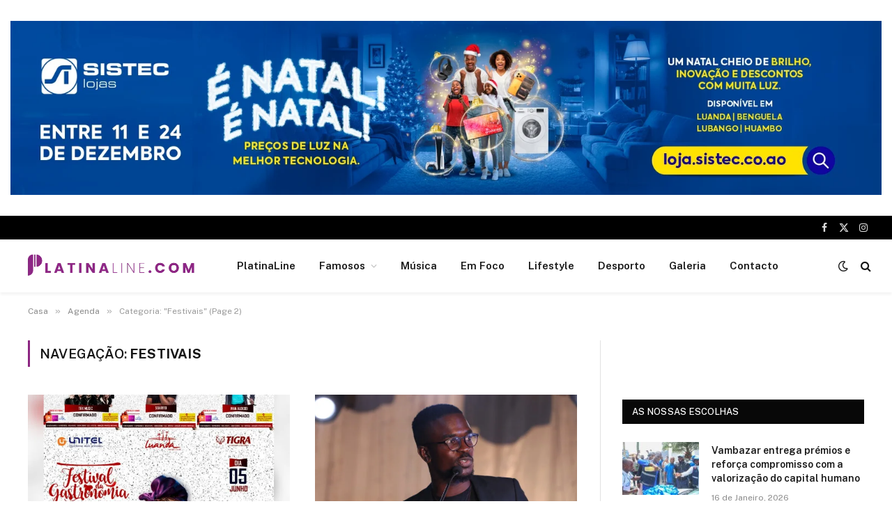

--- FILE ---
content_type: text/html; charset=UTF-8
request_url: https://platinaline.com/category/agenda/festivais/page/2/
body_size: 30650
content:
<!DOCTYPE html>
<html dir="ltr" lang="pt-PT" prefix="og: https://ogp.me/ns#" class="s-light site-s-light">

<head>

	<meta charset="UTF-8" />
	<meta name="viewport" content="width=device-width, initial-scale=1" />
	<title>Festivais - PlatinaLine - Page 2</title><link rel="preload" as="font" href="https://platinaline.com/wp-content/themes/smart-mag/css/icons/fonts/ts-icons.woff2?v3.2" type="font/woff2" crossorigin="anonymous" />

		<!-- All in One SEO 4.9.3 - aioseo.com -->
	<meta name="description" content="- Page 2" />
	<meta name="robots" content="noindex, nofollow, max-image-preview:large" />
	<link rel="canonical" href="https://platinaline.com/category/agenda/festivais/page/2/" />
	<link rel="prev" href="https://platinaline.com/category/agenda/festivais/" />
	<link rel="next" href="https://platinaline.com/category/agenda/festivais/page/3/" />
	<meta name="generator" content="All in One SEO (AIOSEO) 4.9.3" />
		<script type="application/ld+json" class="aioseo-schema">
			{"@context":"https:\/\/schema.org","@graph":[{"@type":"BreadcrumbList","@id":"https:\/\/platinaline.com\/category\/agenda\/festivais\/page\/2\/#breadcrumblist","itemListElement":[{"@type":"ListItem","@id":"https:\/\/platinaline.com#listItem","position":1,"name":"In\u00edcio","item":"https:\/\/platinaline.com","nextItem":{"@type":"ListItem","@id":"https:\/\/platinaline.com\/category\/agenda\/#listItem","name":"Agenda"}},{"@type":"ListItem","@id":"https:\/\/platinaline.com\/category\/agenda\/#listItem","position":2,"name":"Agenda","item":"https:\/\/platinaline.com\/category\/agenda\/","nextItem":{"@type":"ListItem","@id":"https:\/\/platinaline.com\/category\/agenda\/festivais\/#listItem","name":"Festivais"},"previousItem":{"@type":"ListItem","@id":"https:\/\/platinaline.com#listItem","name":"In\u00edcio"}},{"@type":"ListItem","@id":"https:\/\/platinaline.com\/category\/agenda\/festivais\/#listItem","position":3,"name":"Festivais","item":"https:\/\/platinaline.com\/category\/agenda\/festivais\/","nextItem":{"@type":"ListItem","@id":"https:\/\/platinaline.com\/category\/agenda\/festivais\/page\/2#listItem","name":"Page 2"},"previousItem":{"@type":"ListItem","@id":"https:\/\/platinaline.com\/category\/agenda\/#listItem","name":"Agenda"}},{"@type":"ListItem","@id":"https:\/\/platinaline.com\/category\/agenda\/festivais\/page\/2#listItem","position":4,"name":"Page 2","previousItem":{"@type":"ListItem","@id":"https:\/\/platinaline.com\/category\/agenda\/festivais\/#listItem","name":"Festivais"}}]},{"@type":"CollectionPage","@id":"https:\/\/platinaline.com\/category\/agenda\/festivais\/page\/2\/#collectionpage","url":"https:\/\/platinaline.com\/category\/agenda\/festivais\/page\/2\/","name":"Festivais - PlatinaLine - Page 2","description":"- Page 2","inLanguage":"pt-PT","isPartOf":{"@id":"https:\/\/platinaline.com\/#website"},"breadcrumb":{"@id":"https:\/\/platinaline.com\/category\/agenda\/festivais\/page\/2\/#breadcrumblist"}},{"@type":"Organization","@id":"https:\/\/platinaline.com\/#organization","name":"PlatinaLine","description":"Portal de noticias","url":"https:\/\/platinaline.com\/","logo":{"@type":"ImageObject","url":"https:\/\/platinaline.com\/wp-content\/uploads\/2023\/03\/platina-logo1.png","@id":"https:\/\/platinaline.com\/category\/agenda\/festivais\/page\/2\/#organizationLogo","width":512,"height":111},"image":{"@id":"https:\/\/platinaline.com\/category\/agenda\/festivais\/page\/2\/#organizationLogo"}},{"@type":"WebSite","@id":"https:\/\/platinaline.com\/#website","url":"https:\/\/platinaline.com\/","name":"PlatinaLine","description":"Portal de noticias","inLanguage":"pt-PT","publisher":{"@id":"https:\/\/platinaline.com\/#organization"}}]}
		</script>
		<!-- All in One SEO -->

<link rel='dns-prefetch' href='//fonts.googleapis.com' />
<link rel="alternate" type="application/rss+xml" title="PlatinaLine &raquo; Feed" href="https://platinaline.com/feed/" />
<link rel="alternate" type="application/rss+xml" title="PlatinaLine &raquo; Feed de comentários" href="https://platinaline.com/comments/feed/" />
<link rel="alternate" type="application/rss+xml" title="Feed de categorias PlatinaLine &raquo; Festivais" href="https://platinaline.com/category/agenda/festivais/feed/" />
		<!-- This site uses the Google Analytics by MonsterInsights plugin v9.6.0 - Using Analytics tracking - https://www.monsterinsights.com/ -->
		<!-- Note: MonsterInsights is not currently configured on this site. The site owner needs to authenticate with Google Analytics in the MonsterInsights settings panel. -->
					<!-- No tracking code set -->
				<!-- / Google Analytics by MonsterInsights -->
		<style id='wp-img-auto-sizes-contain-inline-css' type='text/css'>
img:is([sizes=auto i],[sizes^="auto," i]){contain-intrinsic-size:3000px 1500px}
/*# sourceURL=wp-img-auto-sizes-contain-inline-css */
</style>
<link rel='stylesheet' id='twb-open-sans-css' href='https://fonts.googleapis.com/css?family=Open+Sans%3A300%2C400%2C500%2C600%2C700%2C800&#038;display=swap&#038;ver=6.9' type='text/css' media='all' />
<link rel='stylesheet' id='twbbwg-global-css' href='https://platinaline.com/wp-content/plugins/photo-gallery/booster/assets/css/global.css?ver=1.0.0' type='text/css' media='all' />
<style id='wp-emoji-styles-inline-css' type='text/css'>

	img.wp-smiley, img.emoji {
		display: inline !important;
		border: none !important;
		box-shadow: none !important;
		height: 1em !important;
		width: 1em !important;
		margin: 0 0.07em !important;
		vertical-align: -0.1em !important;
		background: none !important;
		padding: 0 !important;
	}
/*# sourceURL=wp-emoji-styles-inline-css */
</style>
<link rel='stylesheet' id='wp-block-library-css' href='https://platinaline.com/wp-includes/css/dist/block-library/style.min.css?ver=6.9' type='text/css' media='all' />
<style id='wp-block-paragraph-inline-css' type='text/css'>
.is-small-text{font-size:.875em}.is-regular-text{font-size:1em}.is-large-text{font-size:2.25em}.is-larger-text{font-size:3em}.has-drop-cap:not(:focus):first-letter{float:left;font-size:8.4em;font-style:normal;font-weight:100;line-height:.68;margin:.05em .1em 0 0;text-transform:uppercase}body.rtl .has-drop-cap:not(:focus):first-letter{float:none;margin-left:.1em}p.has-drop-cap.has-background{overflow:hidden}:root :where(p.has-background){padding:1.25em 2.375em}:where(p.has-text-color:not(.has-link-color)) a{color:inherit}p.has-text-align-left[style*="writing-mode:vertical-lr"],p.has-text-align-right[style*="writing-mode:vertical-rl"]{rotate:180deg}
/*# sourceURL=https://platinaline.com/wp-includes/blocks/paragraph/style.min.css */
</style>
<style id='global-styles-inline-css' type='text/css'>
:root{--wp--preset--aspect-ratio--square: 1;--wp--preset--aspect-ratio--4-3: 4/3;--wp--preset--aspect-ratio--3-4: 3/4;--wp--preset--aspect-ratio--3-2: 3/2;--wp--preset--aspect-ratio--2-3: 2/3;--wp--preset--aspect-ratio--16-9: 16/9;--wp--preset--aspect-ratio--9-16: 9/16;--wp--preset--color--black: #000000;--wp--preset--color--cyan-bluish-gray: #abb8c3;--wp--preset--color--white: #ffffff;--wp--preset--color--pale-pink: #f78da7;--wp--preset--color--vivid-red: #cf2e2e;--wp--preset--color--luminous-vivid-orange: #ff6900;--wp--preset--color--luminous-vivid-amber: #fcb900;--wp--preset--color--light-green-cyan: #7bdcb5;--wp--preset--color--vivid-green-cyan: #00d084;--wp--preset--color--pale-cyan-blue: #8ed1fc;--wp--preset--color--vivid-cyan-blue: #0693e3;--wp--preset--color--vivid-purple: #9b51e0;--wp--preset--gradient--vivid-cyan-blue-to-vivid-purple: linear-gradient(135deg,rgb(6,147,227) 0%,rgb(155,81,224) 100%);--wp--preset--gradient--light-green-cyan-to-vivid-green-cyan: linear-gradient(135deg,rgb(122,220,180) 0%,rgb(0,208,130) 100%);--wp--preset--gradient--luminous-vivid-amber-to-luminous-vivid-orange: linear-gradient(135deg,rgb(252,185,0) 0%,rgb(255,105,0) 100%);--wp--preset--gradient--luminous-vivid-orange-to-vivid-red: linear-gradient(135deg,rgb(255,105,0) 0%,rgb(207,46,46) 100%);--wp--preset--gradient--very-light-gray-to-cyan-bluish-gray: linear-gradient(135deg,rgb(238,238,238) 0%,rgb(169,184,195) 100%);--wp--preset--gradient--cool-to-warm-spectrum: linear-gradient(135deg,rgb(74,234,220) 0%,rgb(151,120,209) 20%,rgb(207,42,186) 40%,rgb(238,44,130) 60%,rgb(251,105,98) 80%,rgb(254,248,76) 100%);--wp--preset--gradient--blush-light-purple: linear-gradient(135deg,rgb(255,206,236) 0%,rgb(152,150,240) 100%);--wp--preset--gradient--blush-bordeaux: linear-gradient(135deg,rgb(254,205,165) 0%,rgb(254,45,45) 50%,rgb(107,0,62) 100%);--wp--preset--gradient--luminous-dusk: linear-gradient(135deg,rgb(255,203,112) 0%,rgb(199,81,192) 50%,rgb(65,88,208) 100%);--wp--preset--gradient--pale-ocean: linear-gradient(135deg,rgb(255,245,203) 0%,rgb(182,227,212) 50%,rgb(51,167,181) 100%);--wp--preset--gradient--electric-grass: linear-gradient(135deg,rgb(202,248,128) 0%,rgb(113,206,126) 100%);--wp--preset--gradient--midnight: linear-gradient(135deg,rgb(2,3,129) 0%,rgb(40,116,252) 100%);--wp--preset--font-size--small: 13px;--wp--preset--font-size--medium: 20px;--wp--preset--font-size--large: 36px;--wp--preset--font-size--x-large: 42px;--wp--preset--spacing--20: 0.44rem;--wp--preset--spacing--30: 0.67rem;--wp--preset--spacing--40: 1rem;--wp--preset--spacing--50: 1.5rem;--wp--preset--spacing--60: 2.25rem;--wp--preset--spacing--70: 3.38rem;--wp--preset--spacing--80: 5.06rem;--wp--preset--shadow--natural: 6px 6px 9px rgba(0, 0, 0, 0.2);--wp--preset--shadow--deep: 12px 12px 50px rgba(0, 0, 0, 0.4);--wp--preset--shadow--sharp: 6px 6px 0px rgba(0, 0, 0, 0.2);--wp--preset--shadow--outlined: 6px 6px 0px -3px rgb(255, 255, 255), 6px 6px rgb(0, 0, 0);--wp--preset--shadow--crisp: 6px 6px 0px rgb(0, 0, 0);}:where(.is-layout-flex){gap: 0.5em;}:where(.is-layout-grid){gap: 0.5em;}body .is-layout-flex{display: flex;}.is-layout-flex{flex-wrap: wrap;align-items: center;}.is-layout-flex > :is(*, div){margin: 0;}body .is-layout-grid{display: grid;}.is-layout-grid > :is(*, div){margin: 0;}:where(.wp-block-columns.is-layout-flex){gap: 2em;}:where(.wp-block-columns.is-layout-grid){gap: 2em;}:where(.wp-block-post-template.is-layout-flex){gap: 1.25em;}:where(.wp-block-post-template.is-layout-grid){gap: 1.25em;}.has-black-color{color: var(--wp--preset--color--black) !important;}.has-cyan-bluish-gray-color{color: var(--wp--preset--color--cyan-bluish-gray) !important;}.has-white-color{color: var(--wp--preset--color--white) !important;}.has-pale-pink-color{color: var(--wp--preset--color--pale-pink) !important;}.has-vivid-red-color{color: var(--wp--preset--color--vivid-red) !important;}.has-luminous-vivid-orange-color{color: var(--wp--preset--color--luminous-vivid-orange) !important;}.has-luminous-vivid-amber-color{color: var(--wp--preset--color--luminous-vivid-amber) !important;}.has-light-green-cyan-color{color: var(--wp--preset--color--light-green-cyan) !important;}.has-vivid-green-cyan-color{color: var(--wp--preset--color--vivid-green-cyan) !important;}.has-pale-cyan-blue-color{color: var(--wp--preset--color--pale-cyan-blue) !important;}.has-vivid-cyan-blue-color{color: var(--wp--preset--color--vivid-cyan-blue) !important;}.has-vivid-purple-color{color: var(--wp--preset--color--vivid-purple) !important;}.has-black-background-color{background-color: var(--wp--preset--color--black) !important;}.has-cyan-bluish-gray-background-color{background-color: var(--wp--preset--color--cyan-bluish-gray) !important;}.has-white-background-color{background-color: var(--wp--preset--color--white) !important;}.has-pale-pink-background-color{background-color: var(--wp--preset--color--pale-pink) !important;}.has-vivid-red-background-color{background-color: var(--wp--preset--color--vivid-red) !important;}.has-luminous-vivid-orange-background-color{background-color: var(--wp--preset--color--luminous-vivid-orange) !important;}.has-luminous-vivid-amber-background-color{background-color: var(--wp--preset--color--luminous-vivid-amber) !important;}.has-light-green-cyan-background-color{background-color: var(--wp--preset--color--light-green-cyan) !important;}.has-vivid-green-cyan-background-color{background-color: var(--wp--preset--color--vivid-green-cyan) !important;}.has-pale-cyan-blue-background-color{background-color: var(--wp--preset--color--pale-cyan-blue) !important;}.has-vivid-cyan-blue-background-color{background-color: var(--wp--preset--color--vivid-cyan-blue) !important;}.has-vivid-purple-background-color{background-color: var(--wp--preset--color--vivid-purple) !important;}.has-black-border-color{border-color: var(--wp--preset--color--black) !important;}.has-cyan-bluish-gray-border-color{border-color: var(--wp--preset--color--cyan-bluish-gray) !important;}.has-white-border-color{border-color: var(--wp--preset--color--white) !important;}.has-pale-pink-border-color{border-color: var(--wp--preset--color--pale-pink) !important;}.has-vivid-red-border-color{border-color: var(--wp--preset--color--vivid-red) !important;}.has-luminous-vivid-orange-border-color{border-color: var(--wp--preset--color--luminous-vivid-orange) !important;}.has-luminous-vivid-amber-border-color{border-color: var(--wp--preset--color--luminous-vivid-amber) !important;}.has-light-green-cyan-border-color{border-color: var(--wp--preset--color--light-green-cyan) !important;}.has-vivid-green-cyan-border-color{border-color: var(--wp--preset--color--vivid-green-cyan) !important;}.has-pale-cyan-blue-border-color{border-color: var(--wp--preset--color--pale-cyan-blue) !important;}.has-vivid-cyan-blue-border-color{border-color: var(--wp--preset--color--vivid-cyan-blue) !important;}.has-vivid-purple-border-color{border-color: var(--wp--preset--color--vivid-purple) !important;}.has-vivid-cyan-blue-to-vivid-purple-gradient-background{background: var(--wp--preset--gradient--vivid-cyan-blue-to-vivid-purple) !important;}.has-light-green-cyan-to-vivid-green-cyan-gradient-background{background: var(--wp--preset--gradient--light-green-cyan-to-vivid-green-cyan) !important;}.has-luminous-vivid-amber-to-luminous-vivid-orange-gradient-background{background: var(--wp--preset--gradient--luminous-vivid-amber-to-luminous-vivid-orange) !important;}.has-luminous-vivid-orange-to-vivid-red-gradient-background{background: var(--wp--preset--gradient--luminous-vivid-orange-to-vivid-red) !important;}.has-very-light-gray-to-cyan-bluish-gray-gradient-background{background: var(--wp--preset--gradient--very-light-gray-to-cyan-bluish-gray) !important;}.has-cool-to-warm-spectrum-gradient-background{background: var(--wp--preset--gradient--cool-to-warm-spectrum) !important;}.has-blush-light-purple-gradient-background{background: var(--wp--preset--gradient--blush-light-purple) !important;}.has-blush-bordeaux-gradient-background{background: var(--wp--preset--gradient--blush-bordeaux) !important;}.has-luminous-dusk-gradient-background{background: var(--wp--preset--gradient--luminous-dusk) !important;}.has-pale-ocean-gradient-background{background: var(--wp--preset--gradient--pale-ocean) !important;}.has-electric-grass-gradient-background{background: var(--wp--preset--gradient--electric-grass) !important;}.has-midnight-gradient-background{background: var(--wp--preset--gradient--midnight) !important;}.has-small-font-size{font-size: var(--wp--preset--font-size--small) !important;}.has-medium-font-size{font-size: var(--wp--preset--font-size--medium) !important;}.has-large-font-size{font-size: var(--wp--preset--font-size--large) !important;}.has-x-large-font-size{font-size: var(--wp--preset--font-size--x-large) !important;}
/*# sourceURL=global-styles-inline-css */
</style>

<style id='classic-theme-styles-inline-css' type='text/css'>
/*! This file is auto-generated */
.wp-block-button__link{color:#fff;background-color:#32373c;border-radius:9999px;box-shadow:none;text-decoration:none;padding:calc(.667em + 2px) calc(1.333em + 2px);font-size:1.125em}.wp-block-file__button{background:#32373c;color:#fff;text-decoration:none}
/*# sourceURL=/wp-includes/css/classic-themes.min.css */
</style>
<link rel='stylesheet' id='bwg_fonts-css' href='https://platinaline.com/wp-content/plugins/photo-gallery/css/bwg-fonts/fonts.css?ver=0.0.1' type='text/css' media='all' />
<link rel='stylesheet' id='sumoselect-css' href='https://platinaline.com/wp-content/plugins/photo-gallery/css/sumoselect.min.css?ver=3.4.6' type='text/css' media='all' />
<link rel='stylesheet' id='mCustomScrollbar-css' href='https://platinaline.com/wp-content/plugins/photo-gallery/css/jquery.mCustomScrollbar.min.css?ver=3.1.5' type='text/css' media='all' />
<link rel='stylesheet' id='bwg_googlefonts-css' href='https://fonts.googleapis.com/css?family=Ubuntu&#038;subset=greek,latin,greek-ext,vietnamese,cyrillic-ext,latin-ext,cyrillic' type='text/css' media='all' />
<link rel='stylesheet' id='bwg_frontend-css' href='https://platinaline.com/wp-content/plugins/photo-gallery/css/styles.min.css?ver=1.8.35' type='text/css' media='all' />
<link rel='stylesheet' id='smartmag-core-css' href='https://platinaline.com/wp-content/themes/smart-mag/style.css?ver=10.3.0' type='text/css' media='all' />
<style id='smartmag-core-inline-css' type='text/css'>
:root { --c-main: #8c2682;
--c-main-rgb: 140,38,130; }
.smart-head-main { --c-shadow: rgba(0,0,0,0.05); }
.smart-head-main .smart-head-top { --head-h: 34px; }
.smart-head-main .smart-head-mid { --head-h: 76px; }
.smart-head-main .smart-head-bot { border-top-width: 0px; }
.mega-menu .post-title a:hover { color: var(--c-nav-drop-hov); }
.smart-head-main .spc-social { --c-spc-social-hov: #f2f2f2; --spc-social-space: 5px; }


/*# sourceURL=smartmag-core-inline-css */
</style>
<link rel='stylesheet' id='smartmag-fonts-css' href='https://fonts.googleapis.com/css?family=Public+Sans%3A400%2C400i%2C500%2C600%2C700&#038;display=swap' type='text/css' media='all' />
<link rel='stylesheet' id='smartmag-magnific-popup-css' href='https://platinaline.com/wp-content/themes/smart-mag/css/lightbox.css?ver=10.3.0' type='text/css' media='all' />
<link rel='stylesheet' id='smartmag-icons-css' href='https://platinaline.com/wp-content/themes/smart-mag/css/icons/icons.css?ver=10.3.0' type='text/css' media='all' />
<script type="text/javascript" src="https://platinaline.com/wp-includes/js/jquery/jquery.min.js?ver=3.7.1" id="jquery-core-js"></script>
<script type="text/javascript" src="https://platinaline.com/wp-includes/js/jquery/jquery-migrate.min.js?ver=3.4.1" id="jquery-migrate-js"></script>
<script type="text/javascript" src="https://platinaline.com/wp-content/plugins/photo-gallery/booster/assets/js/circle-progress.js?ver=1.2.2" id="twbbwg-circle-js"></script>
<script type="text/javascript" id="twbbwg-global-js-extra">
/* <![CDATA[ */
var twb = {"nonce":"70abeb0424","ajax_url":"https://platinaline.com/wp-admin/admin-ajax.php","plugin_url":"https://platinaline.com/wp-content/plugins/photo-gallery/booster","href":"https://platinaline.com/wp-admin/admin.php?page=twbbwg_photo-gallery"};
var twb = {"nonce":"70abeb0424","ajax_url":"https://platinaline.com/wp-admin/admin-ajax.php","plugin_url":"https://platinaline.com/wp-content/plugins/photo-gallery/booster","href":"https://platinaline.com/wp-admin/admin.php?page=twbbwg_photo-gallery"};
//# sourceURL=twbbwg-global-js-extra
/* ]]> */
</script>
<script type="text/javascript" src="https://platinaline.com/wp-content/plugins/photo-gallery/booster/assets/js/global.js?ver=1.0.0" id="twbbwg-global-js"></script>
<script type="text/javascript" id="smartmag-lazy-inline-js-after">
/* <![CDATA[ */
/**
 * @copyright ThemeSphere
 * @preserve
 */
var BunyadLazy={};BunyadLazy.load=function(){function a(e,n){var t={};e.dataset.bgset&&e.dataset.sizes?(t.sizes=e.dataset.sizes,t.srcset=e.dataset.bgset):t.src=e.dataset.bgsrc,function(t){var a=t.dataset.ratio;if(0<a){const e=t.parentElement;if(e.classList.contains("media-ratio")){const n=e.style;n.getPropertyValue("--a-ratio")||(n.paddingBottom=100/a+"%")}}}(e);var a,o=document.createElement("img");for(a in o.onload=function(){var t="url('"+(o.currentSrc||o.src)+"')",a=e.style;a.backgroundImage!==t&&requestAnimationFrame(()=>{a.backgroundImage=t,n&&n()}),o.onload=null,o.onerror=null,o=null},o.onerror=o.onload,t)o.setAttribute(a,t[a]);o&&o.complete&&0<o.naturalWidth&&o.onload&&o.onload()}function e(t){t.dataset.loaded||a(t,()=>{document.dispatchEvent(new Event("lazyloaded")),t.dataset.loaded=1})}function n(t){"complete"===document.readyState?t():window.addEventListener("load",t)}return{initEarly:function(){var t,a=()=>{document.querySelectorAll(".img.bg-cover:not(.lazyload)").forEach(e)};"complete"!==document.readyState?(t=setInterval(a,150),n(()=>{a(),clearInterval(t)})):a()},callOnLoad:n,initBgImages:function(t){t&&n(()=>{document.querySelectorAll(".img.bg-cover").forEach(e)})},bgLoad:a}}(),BunyadLazy.load.initEarly();
//# sourceURL=smartmag-lazy-inline-js-after
/* ]]> */
</script>
<script type="text/javascript" src="https://platinaline.com/wp-content/plugins/photo-gallery/js/jquery.sumoselect.min.js?ver=3.4.6" id="sumoselect-js"></script>
<script type="text/javascript" src="https://platinaline.com/wp-content/plugins/photo-gallery/js/tocca.min.js?ver=2.0.9" id="bwg_mobile-js"></script>
<script type="text/javascript" src="https://platinaline.com/wp-content/plugins/photo-gallery/js/jquery.mCustomScrollbar.concat.min.js?ver=3.1.5" id="mCustomScrollbar-js"></script>
<script type="text/javascript" src="https://platinaline.com/wp-content/plugins/photo-gallery/js/jquery.fullscreen.min.js?ver=0.6.0" id="jquery-fullscreen-js"></script>
<script type="text/javascript" id="bwg_frontend-js-extra">
/* <![CDATA[ */
var bwg_objectsL10n = {"bwg_field_required":"campo \u00e9 obrigat\u00f3rio.","bwg_mail_validation":"Este n\u00e3o \u00e9 um endere\u00e7o de email v\u00e1lido.","bwg_search_result":"N\u00e3o h\u00e1 imagens correspondentes \u00e0 sua busca.","bwg_select_tag":"Selecione Tag","bwg_order_by":"Ordem","bwg_search":"Procura","bwg_show_ecommerce":"Mostrar Com\u00e9rcio Eletr\u00f4nico","bwg_hide_ecommerce":"Ocultar Com\u00e9rcio Eletr\u00f4nico","bwg_show_comments":"Mostrar Coment\u00e1rios","bwg_hide_comments":"Ocultar Coment\u00e1rios","bwg_restore":"Restaura\u00e7\u00e3o","bwg_maximize":"Maximizar","bwg_fullscreen":"Fullscreen","bwg_exit_fullscreen":"Sair Do Fullscreen","bwg_search_tag":"PROCURAR...","bwg_tag_no_match":"Sem marcas encontradas","bwg_all_tags_selected":"Todas as tags selecionadas","bwg_tags_selected":"tags selecionado","play":"Jogar","pause":"Pausa","is_pro":"","bwg_play":"Jogar","bwg_pause":"Pausa","bwg_hide_info":"Ocultar informa\u00e7\u00f5es","bwg_show_info":"Mostrar informa\u00e7\u00f5es","bwg_hide_rating":"Ocultar classifica\u00e7\u00e3o","bwg_show_rating":"Show de classifica\u00e7\u00e3o","ok":"Ok","cancel":"Cancelar","select_all":"Selecionar todos","lazy_load":"0","lazy_loader":"https://platinaline.com/wp-content/plugins/photo-gallery/images/ajax_loader.png","front_ajax":"0","bwg_tag_see_all":"ver todas as marcas","bwg_tag_see_less":"consulte menos tags"};
//# sourceURL=bwg_frontend-js-extra
/* ]]> */
</script>
<script type="text/javascript" src="https://platinaline.com/wp-content/plugins/photo-gallery/js/scripts.min.js?ver=1.8.35" id="bwg_frontend-js"></script>
<link rel="https://api.w.org/" href="https://platinaline.com/wp-json/" /><link rel="alternate" title="JSON" type="application/json" href="https://platinaline.com/wp-json/wp/v2/categories/348" /><link rel="EditURI" type="application/rsd+xml" title="RSD" href="https://platinaline.com/xmlrpc.php?rsd" />
<meta name="generator" content="WordPress 6.9" />

<!-- This site is using AdRotate Professional v5.13.1 to display their advertisements - https://ajdg.solutions/ -->
<!-- AdRotate CSS -->
<style type="text/css" media="screen">
	.g { margin:0px; padding:0px; overflow:hidden; line-height:1; zoom:1; }
	.g img { height:auto; }
	.g-col { position:relative; float:left; }
	.g-col:first-child { margin-left: 0; }
	.g-col:last-child { margin-right: 0; }
	.woocommerce-page .g, .bbpress-wrapper .g { margin: 20px auto; clear:both; }
	.g-1 { margin:0px 0px 0px 0px; width:100%; max-width:1600px; height:100%; max-height:320px; }
	.g-2 { margin:0px 0px 0px 0px; width:100%; max-width:1600px; height:100%; max-height:320px; }
	.g-3 { margin:0px 0px 0px 0px; width:100%; max-width:1600px; height:100%; max-height:320px; }
	@media only screen and (max-width: 480px) {
		.g-col, .g-dyn, .g-single { width:100%; margin-left:0; margin-right:0; }
		.woocommerce-page .g, .bbpress-wrapper .g { margin: 10px auto; }
	}
</style>
<!-- /AdRotate CSS -->


		<script>
		var BunyadSchemeKey = 'bunyad-scheme';
		(() => {
			const d = document.documentElement;
			const c = d.classList;
			var scheme = localStorage.getItem(BunyadSchemeKey);
			
			if (scheme) {
				d.dataset.origClass = c;
				scheme === 'dark' ? c.remove('s-light', 'site-s-light') : c.remove('s-dark', 'site-s-dark');
				c.add('site-s-' + scheme, 's-' + scheme);
			}
		})();
		</script>
		<meta name="generator" content="Elementor 3.29.2; features: e_font_icon_svg, additional_custom_breakpoints, e_local_google_fonts, e_element_cache; settings: css_print_method-external, google_font-enabled, font_display-swap">
<style type="text/css">.recentcomments a{display:inline !important;padding:0 !important;margin:0 !important;}</style>      <meta name="onesignal" content="wordpress-plugin"/>
            <script>

      window.OneSignal = window.OneSignal || [];

      OneSignal.push( function() {
        OneSignal.SERVICE_WORKER_UPDATER_PATH = "OneSignalSDKUpdaterWorker.js.php";
                      OneSignal.SERVICE_WORKER_PATH = "OneSignalSDKWorker.js.php";
                      OneSignal.SERVICE_WORKER_PARAM = { scope: "/" };
        OneSignal.setDefaultNotificationUrl("https://platinaline.com");
        var oneSignal_options = {};
        window._oneSignalInitOptions = oneSignal_options;

        oneSignal_options['wordpress'] = true;
oneSignal_options['appId'] = 'd8e8d5cf-f1e8-4c81-bc8e-88458f6760bf';
oneSignal_options['allowLocalhostAsSecureOrigin'] = true;
oneSignal_options['welcomeNotification'] = { };
oneSignal_options['welcomeNotification']['title'] = "";
oneSignal_options['welcomeNotification']['message'] = "";
oneSignal_options['path'] = "https://platinaline.com/wp-content/plugins/onesignal-free-web-push-notifications/sdk_files/";
oneSignal_options['promptOptions'] = { };
oneSignal_options['promptOptions']['actionMessage'] = "Gostariamos de lhe enviar notificações push. Você pode cancelar sua inscrição a qualquer momento.";
oneSignal_options['promptOptions']['acceptButtonText'] = "PERMITIR";
oneSignal_options['promptOptions']['cancelButtonText'] = "NÃO, OBRIGADO";
oneSignal_options['promptOptions']['autoAcceptTitle'] = "Clique em Permitir";
oneSignal_options['notifyButton'] = { };
oneSignal_options['notifyButton']['enable'] = true;
oneSignal_options['notifyButton']['position'] = 'bottom-right';
oneSignal_options['notifyButton']['theme'] = 'default';
oneSignal_options['notifyButton']['size'] = 'medium';
oneSignal_options['notifyButton']['showCredit'] = true;
oneSignal_options['notifyButton']['text'] = {};
oneSignal_options['notifyButton']['text']['tip.state.unsubscribed'] = 'Assine as notificações';
oneSignal_options['notifyButton']['text']['tip.state.subscribed'] = 'Voce esta inscrito para receber notificações';
oneSignal_options['notifyButton']['text']['tip.state.blocked'] = 'Você broqueou notificações';
oneSignal_options['notifyButton']['text']['message.action.subscribed'] = 'Grato pela assinatura!';
oneSignal_options['notifyButton']['text']['message.action.resubscribed'] = 'Voce está inscrito para receber notificações';
oneSignal_options['notifyButton']['text']['message.action.unsubscribed'] = 'Você não receberá notificações novamente';
oneSignal_options['notifyButton']['text']['dialog.main.title'] = 'Gerenciar notificações do site';
oneSignal_options['notifyButton']['text']['dialog.main.button.subscribe'] = 'SE INSCREVER';
oneSignal_options['notifyButton']['text']['dialog.main.button.unsubscribe'] = 'CANCELAR SUBSCRIÇÃO';
oneSignal_options['notifyButton']['text']['dialog.blocked.title'] = 'Desbloquear notificações';
oneSignal_options['notifyButton']['text']['dialog.blocked.message'] = 'Siga estas instruções para permitir notificações:';
oneSignal_options['notifyButton']['colors'] = {};
oneSignal_options['notifyButton']['colors']['circle.background'] = '#8d2787';
oneSignal_options['notifyButton']['colors']['pulse.color'] = '#8d2787';
oneSignal_options['notifyButton']['colors']['dialog.button.background'] = '#8d2787';
oneSignal_options['notifyButton']['colors']['dialog.button.background.hovering'] = '#be1cb1';
oneSignal_options['notifyButton']['colors']['dialog.button.background.active'] = '#8d2787';
                OneSignal.init(window._oneSignalInitOptions);
                OneSignal.showSlidedownPrompt();      });

      function documentInitOneSignal() {
        var oneSignal_elements = document.getElementsByClassName("OneSignal-prompt");

        var oneSignalLinkClickHandler = function(event) { OneSignal.push(['registerForPushNotifications']); event.preventDefault(); };        for(var i = 0; i < oneSignal_elements.length; i++)
          oneSignal_elements[i].addEventListener('click', oneSignalLinkClickHandler, false);
      }

      if (document.readyState === 'complete') {
           documentInitOneSignal();
      }
      else {
           window.addEventListener("load", function(event){
               documentInitOneSignal();
          });
      }
    </script>
			<style>
				.e-con.e-parent:nth-of-type(n+4):not(.e-lazyloaded):not(.e-no-lazyload),
				.e-con.e-parent:nth-of-type(n+4):not(.e-lazyloaded):not(.e-no-lazyload) * {
					background-image: none !important;
				}
				@media screen and (max-height: 1024px) {
					.e-con.e-parent:nth-of-type(n+3):not(.e-lazyloaded):not(.e-no-lazyload),
					.e-con.e-parent:nth-of-type(n+3):not(.e-lazyloaded):not(.e-no-lazyload) * {
						background-image: none !important;
					}
				}
				@media screen and (max-height: 640px) {
					.e-con.e-parent:nth-of-type(n+2):not(.e-lazyloaded):not(.e-no-lazyload),
					.e-con.e-parent:nth-of-type(n+2):not(.e-lazyloaded):not(.e-no-lazyload) * {
						background-image: none !important;
					}
				}
			</style>
			<link rel="icon" href="https://platinaline.com/wp-content/uploads/2023/03/cropped-platina-icon-32x32.png" sizes="32x32" />
<link rel="icon" href="https://platinaline.com/wp-content/uploads/2023/03/cropped-platina-icon-192x192.png" sizes="192x192" />
<link rel="apple-touch-icon" href="https://platinaline.com/wp-content/uploads/2023/03/cropped-platina-icon-180x180.png" />
<meta name="msapplication-TileImage" content="https://platinaline.com/wp-content/uploads/2023/03/cropped-platina-icon-270x270.png" />
		<style type="text/css" id="wp-custom-css">
			a.forminator-module-edit-link {
    display: none;
}		</style>
		

</head>

<body class="archive paged category category-festivais category-348 paged-2 category-paged-2 wp-theme-smart-mag right-sidebar has-lb has-lb-sm ts-img-hov-fade has-sb-sep layout-normal elementor-default elementor-kit-253143">



<div class="main-wrap">

	<div class="a-wrap a-wrap-base a-wrap-1"> <div class="g g-1"><div class="g-dyn a-24 c-1"><a class="gofollow" data-track="MjQsMSwxLDYw" href="https://www.loja.sistec.co.ao"><img fetchpriority="high" src="https://platinaline.com/wp-content/uploads/2025/12/Platina-Line-__2000px-400px-300pi.jpg" width="2000" height="400" /></a></div><div class="g-dyn a-26 c-2" style="display: none;"><a class="gofollow" data-track="MjYsMSwxLDYw" href="https://www.standarbank.co.ao"><img src="https://platinaline.com/wp-content/uploads/2025/12/Seguros-Gerais_Platina-Line_2000x400-scaled.png" width="2000" height="400" /></a></div><div class="g-dyn a-20 c-3" style="display: none;"><a class="gofollow" data-track="MjAsMSwxLDYw" href=" https://coliseulisboa.bol.pt/Comprar/Bilhetes/166871-edmazia_mayembe_15_anos_de_mim-coliseu_dos_recreios/Sessoes"><img src="https://platinaline.com/wp-content/uploads/2025/11/capa_facebook-1.png" width="2000" height="400" /></a></div><div class="g-dyn a-1 c-4" style="display: none;"><a href="https://www.bancobai.ao/"><img src="https://i0.wp.com/platinaline.com/wp-content/uploads/2025/06/BAIcepedro-scaled.png?ssl=1" /></a></div></div></div>
<div class="off-canvas-backdrop"></div>
<div class="mobile-menu-container off-canvas hide-widgets-sm" id="off-canvas">

	<div class="off-canvas-head">
		<a href="#" class="close">
			<span class="visuallyhidden">Fechar O Menu</span>
			<i class="tsi tsi-times"></i>
		</a>

		<div class="ts-logo">
					</div>
	</div>

	<div class="off-canvas-content">

					<ul class="mobile-menu"></ul>
		
					<div class="off-canvas-widgets">
				
		<div id="smartmag-block-newsletter-2" class="widget ts-block-widget smartmag-widget-newsletter">		
		<div class="block">
			<div class="block-newsletter ">
	<div class="spc-newsletter spc-newsletter-b spc-newsletter-center spc-newsletter-sm">

		<div class="bg-wrap"></div>

		
		<div class="inner">

			
			
			<h3 class="heading">
				Subscrever as actualizações			</h3>

							<div class="base-text message">
					<p>Receba as últimas notícias</p>
</div>
			
							<form method="post" action="" class="form fields-style fields-full" target="_blank">
					<div class="main-fields">
						<p class="field-email">
							<input type="email" name="EMAIL" placeholder="O seu endereço de e-mail.." required />
						</p>
						
						<p class="field-submit">
							<input type="submit" value="Inscrever-se" />
						</p>
					</div>

											<p class="disclaimer">
							<label>
																	<input type="checkbox" name="privacy" required />
								
								Ao inscrever-se, o utilizador aceita as nossas condições e a nossa <a href="#">Política de privacidade</a> acordo.							</label>
						</p>
									</form>
			
			
		</div>
	</div>
</div>		</div>

		</div>
		<div id="smartmag-block-posts-small-3" class="widget ts-block-widget smartmag-widget-posts-small">		
		<div class="block">
					<section class="block-wrap block-posts-small block-sc mb-none" data-id="1">

			<div class="widget-title block-head block-head-ac block-head-b"><h5 class="heading">O que está em alta</h5></div>	
			<div class="block-content">
				
	<div class="loop loop-small loop-small-a loop-sep loop-small-sep grid grid-1 md:grid-1 sm:grid-1 xs:grid-1">

					
<article class="l-post small-post small-a-post m-pos-left">

	
			<div class="media">

		
			<a href="https://platinaline.com/vambazar-entrega-premios-e-reforca-compromisso-com-a-valorizacao-do-capital-humano/" class="image-link media-ratio ar-bunyad-thumb" title="Vambazar entrega prémios e reforça compromisso com a valorização do capital humano"><span data-bgsrc="https://platinaline.com/wp-content/uploads/2026/01/IMG_8367-300x200.jpg" class="img bg-cover wp-post-image attachment-medium size-medium lazyload" data-bgset="https://platinaline.com/wp-content/uploads/2026/01/IMG_8367-300x200.jpg 300w, https://platinaline.com/wp-content/uploads/2026/01/IMG_8367-1024x683.jpg 1024w, https://platinaline.com/wp-content/uploads/2026/01/IMG_8367-768x512.jpg 768w, https://platinaline.com/wp-content/uploads/2026/01/IMG_8367-1536x1024.jpg 1536w, https://platinaline.com/wp-content/uploads/2026/01/IMG_8367-2048x1365.jpg 2048w, https://platinaline.com/wp-content/uploads/2026/01/IMG_8367-150x100.jpg 150w, https://platinaline.com/wp-content/uploads/2026/01/IMG_8367-450x300.jpg 450w, https://platinaline.com/wp-content/uploads/2026/01/IMG_8367-1200x800.jpg 1200w" data-sizes="(max-width: 110px) 100vw, 110px"></span></a>			
			
			
			
		
		</div>
	

	
		<div class="content">

			<div class="post-meta post-meta-a post-meta-left has-below"><h4 class="is-title post-title"><a href="https://platinaline.com/vambazar-entrega-premios-e-reforca-compromisso-com-a-valorizacao-do-capital-humano/">Vambazar entrega prémios e reforça compromisso com a valorização do capital humano</a></h4><div class="post-meta-items meta-below"><span class="meta-item date"><span class="date-link"><time class="post-date" datetime="2026-01-16T21:42:33+01:00">16 de Janeiro, 2026</time></span></span></div></div>			
			
			
		</div>

	
</article>	
					
<article class="l-post small-post small-a-post m-pos-left">

	
			<div class="media">

		
			<a href="https://platinaline.com/tres-criancas-encontradas-mortas-dentro-de-um-carro-nos-mulenvos-policia-investiga-caso/" class="image-link media-ratio ar-bunyad-thumb" title="Três crianças encontradas mortas dentro de um carro nos Mulenvos &#8211; Polícia investiga caso"><span data-bgsrc="https://platinaline.com/wp-content/uploads/2026/01/612718932_4135771453420328_1488634367894480318_n-300x123.jpg" class="img bg-cover wp-post-image attachment-medium size-medium lazyload" data-bgset="https://platinaline.com/wp-content/uploads/2026/01/612718932_4135771453420328_1488634367894480318_n-300x123.jpg 300w, https://platinaline.com/wp-content/uploads/2026/01/612718932_4135771453420328_1488634367894480318_n-1024x420.jpg 1024w, https://platinaline.com/wp-content/uploads/2026/01/612718932_4135771453420328_1488634367894480318_n-768x315.jpg 768w, https://platinaline.com/wp-content/uploads/2026/01/612718932_4135771453420328_1488634367894480318_n-150x62.jpg 150w, https://platinaline.com/wp-content/uploads/2026/01/612718932_4135771453420328_1488634367894480318_n-450x185.jpg 450w, https://platinaline.com/wp-content/uploads/2026/01/612718932_4135771453420328_1488634367894480318_n.jpg 1200w" data-sizes="(max-width: 110px) 100vw, 110px"></span></a>			
			
			
			
		
		</div>
	

	
		<div class="content">

			<div class="post-meta post-meta-a post-meta-left has-below"><h4 class="is-title post-title"><a href="https://platinaline.com/tres-criancas-encontradas-mortas-dentro-de-um-carro-nos-mulenvos-policia-investiga-caso/">Três crianças encontradas mortas dentro de um carro nos Mulenvos &#8211; Polícia investiga caso</a></h4><div class="post-meta-items meta-below"><span class="meta-item date"><span class="date-link"><time class="post-date" datetime="2026-01-16T15:39:54+01:00">16 de Janeiro, 2026</time></span></span></div></div>			
			
			
		</div>

	
</article>	
					
<article class="l-post small-post small-a-post m-pos-left">

	
			<div class="media">

		
			<a href="https://platinaline.com/governo-autoriza-86-mil-milhoes-de-kwanzas-para-licenciamento-de-servicos-microsoft/" class="image-link media-ratio ar-bunyad-thumb" title="Governo autoriza 8,6 mil milhões de kwanzas para licenciamento de serviços Microsoft"><span data-bgsrc="https://platinaline.com/wp-content/uploads/2026/01/614148012_850238291185008_8629937054463065150_n-300x282.jpg" class="img bg-cover wp-post-image attachment-medium size-medium lazyload" data-bgset="https://platinaline.com/wp-content/uploads/2026/01/614148012_850238291185008_8629937054463065150_n-300x282.jpg 300w, https://platinaline.com/wp-content/uploads/2026/01/614148012_850238291185008_8629937054463065150_n-150x141.jpg 150w, https://platinaline.com/wp-content/uploads/2026/01/614148012_850238291185008_8629937054463065150_n-450x424.jpg 450w, https://platinaline.com/wp-content/uploads/2026/01/614148012_850238291185008_8629937054463065150_n.jpg 715w" data-sizes="(max-width: 110px) 100vw, 110px"></span></a>			
			
			
			
		
		</div>
	

	
		<div class="content">

			<div class="post-meta post-meta-a post-meta-left has-below"><h4 class="is-title post-title"><a href="https://platinaline.com/governo-autoriza-86-mil-milhoes-de-kwanzas-para-licenciamento-de-servicos-microsoft/">Governo autoriza 8,6 mil milhões de kwanzas para licenciamento de serviços Microsoft</a></h4><div class="post-meta-items meta-below"><span class="meta-item date"><span class="date-link"><time class="post-date" datetime="2026-01-16T14:38:34+01:00">16 de Janeiro, 2026</time></span></span></div></div>			
			
			
		</div>

	
</article>	
		
	</div>

					</div>

		</section>
				</div>

		</div>			</div>
		
		
		<div class="spc-social-block spc-social spc-social-b smart-head-social">
		
			
				<a href="https://www.facebook.com/platinaline" class="link service s-facebook" target="_blank" rel="nofollow noopener">
					<i class="icon tsi tsi-facebook"></i>					<span class="visuallyhidden">Facebook</span>
				</a>
									
			
				<a href="https://www.instagram.com/platinaline/" class="link service s-instagram" target="_blank" rel="nofollow noopener">
					<i class="icon tsi tsi-instagram"></i>					<span class="visuallyhidden">Instagram</span>
				</a>
									
			
				<a href="https://www.youtube.com/@platinaline" class="link service s-youtube" target="_blank" rel="nofollow noopener">
					<i class="icon tsi tsi-youtube-play"></i>					<span class="visuallyhidden">YouTube</span>
				</a>
									
			
		</div>

		
	</div>

</div>
<div class="smart-head smart-head-a smart-head-main" id="smart-head" data-sticky="auto" data-sticky-type="smart" data-sticky-full>
	
	<div class="smart-head-row smart-head-top s-dark smart-head-row-full">

		<div class="inner full">

							
				<div class="items items-left ">
								</div>

							
				<div class="items items-center empty">
								</div>

							
				<div class="items items-right ">
				
		<div class="spc-social-block spc-social spc-social-a smart-head-social">
		
			
				<a href="https://www.facebook.com/platinaline" class="link service s-facebook" target="_blank" rel="nofollow noopener">
					<i class="icon tsi tsi-facebook"></i>					<span class="visuallyhidden">Facebook</span>
				</a>
									
			
				<a href="#" class="link service s-twitter" target="_blank" rel="nofollow noopener">
					<i class="icon tsi tsi-twitter"></i>					<span class="visuallyhidden">X (Twitter)</span>
				</a>
									
			
				<a href="https://www.instagram.com/platinaline/" class="link service s-instagram" target="_blank" rel="nofollow noopener">
					<i class="icon tsi tsi-instagram"></i>					<span class="visuallyhidden">Instagram</span>
				</a>
									
			
		</div>

						</div>

						
		</div>
	</div>

	
	<div class="smart-head-row smart-head-mid is-light smart-head-row-full">

		<div class="inner full">

							
				<div class="items items-left ">
					<a href="https://platinaline.com/" title="PlatinaLine" rel="home" class="logo-link ts-logo logo-is-image">
		<span>
			
				
					<img loading="lazy" src="https://platinaline.com/wp-content/uploads/2025/06/platina-logo1.webp" class="logo-image" alt="PlatinaLine" width="512" height="111"/>
									 
					</span>
	</a>	<div class="nav-wrap">
		<nav class="navigation navigation-main nav-hov-a">
			<ul id="menu-main-menu" class="menu"><li id="menu-item-253319" class="menu-item menu-item-type-custom menu-item-object-custom menu-item-253319"><a href="/">PlatinaLine</a></li>
<li id="menu-item-253325" class="menu-item menu-item-type-taxonomy menu-item-object-category menu-cat-271 menu-item-has-children item-mega-menu menu-item-253325"><a href="https://platinaline.com/category/vidas/famosos/">Famosos</a>
<div class="sub-menu mega-menu mega-menu-a wrap">

		
	
	<section class="column recent-posts" data-columns="5">
					<div class="posts" data-id="271">

						<section class="block-wrap block-grid mb-none" data-id="2">

				
			<div class="block-content">
					
	<div class="loop loop-grid loop-grid-sm grid grid-5 md:grid-2 xs:grid-1">

					
<article class="l-post grid-post grid-sm-post">

	
			<div class="media">

		
			<a href="https://platinaline.com/gena-de-carvalho-e-iuki-cookie-saem-em-defesa-de-mariana-rodrigues/" class="image-link media-ratio ratio-16-9" title="Gena de Carvalho e IUKI Cookie saem em defesa de Mariana Rodrigues"><span data-bgsrc="https://platinaline.com/wp-content/uploads/2026/01/1653561131233-450x675.jpeg" class="img bg-cover wp-post-image attachment-bunyad-medium size-bunyad-medium lazyload" data-bgset="https://platinaline.com/wp-content/uploads/2026/01/1653561131233-450x675.jpeg 450w, https://platinaline.com/wp-content/uploads/2026/01/1653561131233-200x300.jpeg 200w, https://platinaline.com/wp-content/uploads/2026/01/1653561131233-683x1024.jpeg 683w, https://platinaline.com/wp-content/uploads/2026/01/1653561131233-768x1152.jpeg 768w, https://platinaline.com/wp-content/uploads/2026/01/1653561131233-150x225.jpeg 150w, https://platinaline.com/wp-content/uploads/2026/01/1653561131233.jpeg 800w" data-sizes="(max-width: 377px) 100vw, 377px"></span></a>			
			
			
			
		
		</div>
	

	
		<div class="content">

			<div class="post-meta post-meta-a has-below"><h2 class="is-title post-title"><a href="https://platinaline.com/gena-de-carvalho-e-iuki-cookie-saem-em-defesa-de-mariana-rodrigues/">Gena de Carvalho e IUKI Cookie saem em defesa de Mariana Rodrigues</a></h2><div class="post-meta-items meta-below"><span class="meta-item date"><span class="date-link"><time class="post-date" datetime="2026-01-12T17:25:11+01:00">12 de Janeiro, 2026</time></span></span></div></div>			
			
			
		</div>

	
</article>					
<article class="l-post grid-post grid-sm-post">

	
			<div class="media">

		
			<a href="https://platinaline.com/diplomata-elias-chimuco-participa-em-encontro-de-alto-nivel-na-africa-do-sul/" class="image-link media-ratio ratio-16-9" title="Diplomata Elias Chimuco participa em encontro de alto nível na África do Sul"><span data-bgsrc="https://platinaline.com/wp-content/uploads/2026/01/WhatsApp-Image-2026-01-09-at-14.29.36-450x600.jpeg" class="img bg-cover wp-post-image attachment-bunyad-medium size-bunyad-medium lazyload" data-bgset="https://platinaline.com/wp-content/uploads/2026/01/WhatsApp-Image-2026-01-09-at-14.29.36-450x600.jpeg 450w, https://platinaline.com/wp-content/uploads/2026/01/WhatsApp-Image-2026-01-09-at-14.29.36-225x300.jpeg 225w, https://platinaline.com/wp-content/uploads/2026/01/WhatsApp-Image-2026-01-09-at-14.29.36-768x1024.jpeg 768w, https://platinaline.com/wp-content/uploads/2026/01/WhatsApp-Image-2026-01-09-at-14.29.36.jpeg 960w" data-sizes="(max-width: 377px) 100vw, 377px"></span></a>			
			
			
			
		
		</div>
	

	
		<div class="content">

			<div class="post-meta post-meta-a has-below"><h2 class="is-title post-title"><a href="https://platinaline.com/diplomata-elias-chimuco-participa-em-encontro-de-alto-nivel-na-africa-do-sul/">Diplomata Elias Chimuco participa em encontro de alto nível na África do Sul</a></h2><div class="post-meta-items meta-below"><span class="meta-item date"><span class="date-link"><time class="post-date" datetime="2026-01-09T15:35:23+01:00">9 de Janeiro, 2026</time></span></span></div></div>			
			
			
		</div>

	
</article>					
<article class="l-post grid-post grid-sm-post">

	
			<div class="media">

		
			<a href="https://platinaline.com/lesliana-pereira-assume-producao-executiva-da-nova-novela-os-donos-do-silencio-na-tv-girassol/" class="image-link media-ratio ratio-16-9" title="Lesliana Pereira assume produção executiva da nova novela “Os Donos do Silêncio” na TV Girassol"><span data-bgsrc="https://platinaline.com/wp-content/uploads/2026/01/WhatsApp-Image-2026-01-07-at-18.49.30-1-450x598.jpeg" class="img bg-cover wp-post-image attachment-bunyad-medium size-bunyad-medium lazyload" data-bgset="https://platinaline.com/wp-content/uploads/2026/01/WhatsApp-Image-2026-01-07-at-18.49.30-1-450x598.jpeg 450w, https://platinaline.com/wp-content/uploads/2026/01/WhatsApp-Image-2026-01-07-at-18.49.30-1-226x300.jpeg 226w, https://platinaline.com/wp-content/uploads/2026/01/WhatsApp-Image-2026-01-07-at-18.49.30-1-771x1024.jpeg 771w, https://platinaline.com/wp-content/uploads/2026/01/WhatsApp-Image-2026-01-07-at-18.49.30-1-768x1020.jpeg 768w, https://platinaline.com/wp-content/uploads/2026/01/WhatsApp-Image-2026-01-07-at-18.49.30-1.jpeg 964w" data-sizes="(max-width: 377px) 100vw, 377px"></span></a>			
			
			
			
		
		</div>
	

	
		<div class="content">

			<div class="post-meta post-meta-a has-below"><h2 class="is-title post-title"><a href="https://platinaline.com/lesliana-pereira-assume-producao-executiva-da-nova-novela-os-donos-do-silencio-na-tv-girassol/">Lesliana Pereira assume produção executiva da nova novela “Os Donos do Silêncio” na TV Girassol</a></h2><div class="post-meta-items meta-below"><span class="meta-item date"><span class="date-link"><time class="post-date" datetime="2026-01-07T19:15:44+01:00">7 de Janeiro, 2026</time></span></span></div></div>			
			
			
		</div>

	
</article>					
<article class="l-post grid-post grid-sm-post">

	
			<div class="media">

		
			<a href="https://platinaline.com/futuro-da-economia-angolana-depende-de-coragem-para-investir-disciplina-e-boa-execucao/" class="image-link media-ratio ratio-16-9" title="Futuro da economia angolana depende de coragem para investir, disciplina e boa execução"><span data-bgsrc="https://platinaline.com/wp-content/uploads/2026/01/WhatsApp-Image-2026-01-05-at-08.57.02-450x300.jpeg" class="img bg-cover wp-post-image attachment-bunyad-medium size-bunyad-medium lazyload" data-bgset="https://platinaline.com/wp-content/uploads/2026/01/WhatsApp-Image-2026-01-05-at-08.57.02-450x300.jpeg 450w, https://platinaline.com/wp-content/uploads/2026/01/WhatsApp-Image-2026-01-05-at-08.57.02-1024x682.jpeg 1024w, https://platinaline.com/wp-content/uploads/2026/01/WhatsApp-Image-2026-01-05-at-08.57.02-768x512.jpeg 768w, https://platinaline.com/wp-content/uploads/2026/01/WhatsApp-Image-2026-01-05-at-08.57.02-1536x1023.jpeg 1536w, https://platinaline.com/wp-content/uploads/2026/01/WhatsApp-Image-2026-01-05-at-08.57.02-1200x800.jpeg 1200w, https://platinaline.com/wp-content/uploads/2026/01/WhatsApp-Image-2026-01-05-at-08.57.02.jpeg 1600w" data-sizes="(max-width: 377px) 100vw, 377px"></span></a>			
			
			
			
		
		</div>
	

	
		<div class="content">

			<div class="post-meta post-meta-a has-below"><h2 class="is-title post-title"><a href="https://platinaline.com/futuro-da-economia-angolana-depende-de-coragem-para-investir-disciplina-e-boa-execucao/">Futuro da economia angolana depende de coragem para investir, disciplina e boa execução</a></h2><div class="post-meta-items meta-below"><span class="meta-item date"><span class="date-link"><time class="post-date" datetime="2026-01-06T21:02:55+01:00">6 de Janeiro, 2026</time></span></span></div></div>			
			
			
		</div>

	
</article>					
<article class="l-post grid-post grid-sm-post">

	
			<div class="media">

		
			<a href="https://platinaline.com/administradora-do-banco-sol-ema-goncalves-e-coautora-da-antologia-avanca-mulher/" class="image-link media-ratio ratio-16-9" title="Administradora do Banco SOL, Ema Gonçalves, é coautora da antologia “Avança Mulher”"><span data-bgsrc="https://platinaline.com/wp-content/uploads/2026/01/hehehe-450x675.png" class="img bg-cover wp-post-image attachment-bunyad-medium size-bunyad-medium lazyload" data-bgset="https://platinaline.com/wp-content/uploads/2026/01/hehehe-450x675.png 450w, https://platinaline.com/wp-content/uploads/2026/01/hehehe-200x300.png 200w, https://platinaline.com/wp-content/uploads/2026/01/hehehe-683x1024.png 683w, https://platinaline.com/wp-content/uploads/2026/01/hehehe-768x1152.png 768w, https://platinaline.com/wp-content/uploads/2026/01/hehehe-150x225.png 150w, https://platinaline.com/wp-content/uploads/2026/01/hehehe.png 1024w" data-sizes="(max-width: 377px) 100vw, 377px"></span></a>			
			
			
			
		
		</div>
	

	
		<div class="content">

			<div class="post-meta post-meta-a has-below"><h2 class="is-title post-title"><a href="https://platinaline.com/administradora-do-banco-sol-ema-goncalves-e-coautora-da-antologia-avanca-mulher/">Administradora do Banco SOL, Ema Gonçalves, é coautora da antologia “Avança Mulher”</a></h2><div class="post-meta-items meta-below"><span class="meta-item date"><span class="date-link"><time class="post-date" datetime="2026-01-06T20:35:43+01:00">6 de Janeiro, 2026</time></span></span></div></div>			
			
			
		</div>

	
</article>		
	</div>

		
			</div>

		</section>
					
			</div> <!-- .posts -->
		
			</section>

</div></li>
<li id="menu-item-253486" class="menu-item menu-item-type-taxonomy menu-item-object-category menu-cat-305 menu-item-253486"><a href="https://platinaline.com/category/musica-3/">Música</a></li>
<li id="menu-item-253487" class="menu-item menu-item-type-taxonomy menu-item-object-category menu-cat-1 menu-item-253487"><a href="https://platinaline.com/category/em-foco/">Em Foco</a></li>
<li id="menu-item-253488" class="menu-item menu-item-type-taxonomy menu-item-object-category menu-cat-324 menu-item-253488"><a href="https://platinaline.com/category/lifestyle/">Lifestyle</a></li>
<li id="menu-item-253489" class="menu-item menu-item-type-taxonomy menu-item-object-category menu-cat-7025 menu-item-253489"><a href="https://platinaline.com/category/desporto-2/">Desporto</a></li>
<li id="menu-item-254366" class="menu-item menu-item-type-post_type menu-item-object-bwg_gallery menu-item-254366"><a href="https://platinaline.com/bwg_gallery/galeria/">Galeria</a></li>
<li id="menu-item-253485" class="menu-item menu-item-type-post_type menu-item-object-page menu-item-253485"><a href="https://platinaline.com/contacto/">Contacto</a></li>
</ul>		</nav>
	</div>
				</div>

							
				<div class="items items-center empty">
								</div>

							
				<div class="items items-right ">
				
<div class="scheme-switcher has-icon-only">
	<a href="#" class="toggle is-icon toggle-dark" title="Alterne para o Escuro de Design mais fácil sobre os olhos.">
		<i class="icon tsi tsi-moon"></i>
	</a>
	<a href="#" class="toggle is-icon toggle-light" title="Mude para o Desenho de Luz.">
		<i class="icon tsi tsi-bright"></i>
	</a>
</div>

	<a href="#" class="search-icon has-icon-only is-icon" title="Procura">
		<i class="tsi tsi-search"></i>
	</a>

				</div>

						
		</div>
	</div>

	</div>
<div class="smart-head smart-head-a smart-head-mobile" id="smart-head-mobile" data-sticky="mid" data-sticky-type="smart" data-sticky-full>
	
	<div class="smart-head-row smart-head-mid smart-head-row-3 is-light smart-head-row-full">

		<div class="inner wrap">

							
				<div class="items items-left ">
				
<button class="offcanvas-toggle has-icon" type="button" aria-label="Menu">
	<span class="hamburger-icon hamburger-icon-a">
		<span class="inner"></span>
	</span>
</button>				</div>

							
				<div class="items items-center ">
					<a href="https://platinaline.com/" title="PlatinaLine" rel="home" class="logo-link ts-logo logo-is-image">
		<span>
			
				
					<img loading="lazy" src="https://platinaline.com/wp-content/uploads/2025/06/platina-logo1.webp" class="logo-image" alt="PlatinaLine" width="512" height="111"/>
									 
					</span>
	</a>				</div>

							
				<div class="items items-right ">
				
<div class="scheme-switcher has-icon-only">
	<a href="#" class="toggle is-icon toggle-dark" title="Alterne para o Escuro de Design mais fácil sobre os olhos.">
		<i class="icon tsi tsi-moon"></i>
	</a>
	<a href="#" class="toggle is-icon toggle-light" title="Mude para o Desenho de Luz.">
		<i class="icon tsi tsi-bright"></i>
	</a>
</div>

	<a href="#" class="search-icon has-icon-only is-icon" title="Procura">
		<i class="tsi tsi-search"></i>
	</a>

				</div>

						
		</div>
	</div>

	</div>
<nav class="breadcrumbs is-full-width breadcrumbs-a" id="breadcrumb"><div class="inner ts-contain "><span><a href="https://platinaline.com/"><span>Casa</span></a></span><span class="delim">&raquo;</span><span><a href="https://platinaline.com/category/agenda/"><span>Agenda</span></a></span><span class="delim">&raquo;</span><span class="current">Categoria: &quot;Festivais&quot; (Page 2)</span></div></nav>
<div class="main ts-contain cf right-sidebar">
			<div class="ts-row">
			<div class="col-8 main-content">

							<h1 class="archive-heading">
					Navegação: <span>Festivais</span>				</h1>
						
					
							
					<section class="block-wrap block-grid mb-none" data-id="3">

				
			<div class="block-content">
					
	<div class="loop loop-grid loop-grid-base grid grid-2 md:grid-2 xs:grid-1">

					
<article class="l-post grid-post grid-base-post">

	
			<div class="media">

		
			<a href="https://platinaline.com/luanda-beach-club-acolhe-ii-a-edicao-do-festival-da-gastronomia/" class="image-link media-ratio ratio-16-9" title="Luanda Beach Club acolhe II.ª Edição do Festival da Gastronomia"><span data-bgsrc="https://platinaline.com/wp-content/uploads/2022/05/GridArt_20220531_234439471-1024x1024.jpg" class="img bg-cover wp-post-image attachment-bunyad-grid size-bunyad-grid no-lazy skip-lazy" data-bgset="https://platinaline.com/wp-content/uploads/2022/05/GridArt_20220531_234439471-1024x1024.jpg 1024w, https://platinaline.com/wp-content/uploads/2022/05/GridArt_20220531_234439471-300x300.jpg 300w, https://platinaline.com/wp-content/uploads/2022/05/GridArt_20220531_234439471-768x768.jpg 768w, https://platinaline.com/wp-content/uploads/2022/05/GridArt_20220531_234439471-1536x1536.jpg 1536w, https://platinaline.com/wp-content/uploads/2022/05/GridArt_20220531_234439471-2048x2048.jpg 2048w, https://platinaline.com/wp-content/uploads/2022/05/GridArt_20220531_234439471-696x696.jpg 696w, https://platinaline.com/wp-content/uploads/2022/05/GridArt_20220531_234439471-1068x1068.jpg 1068w, https://platinaline.com/wp-content/uploads/2022/05/GridArt_20220531_234439471-1920x1920.jpg 1920w" data-sizes="(max-width: 377px) 100vw, 377px"></span></a>			
			
			
							
				<span class="cat-labels cat-labels-overlay c-overlay p-bot-left">
				<a href="https://platinaline.com/category/agenda/festivais/" class="category term-color-348" rel="category" tabindex="-1">Festivais</a>
			</span>
						
			
		
		</div>
	

	
		<div class="content">

			<div class="post-meta post-meta-a has-below"><h2 class="is-title post-title"><a href="https://platinaline.com/luanda-beach-club-acolhe-ii-a-edicao-do-festival-da-gastronomia/">Luanda Beach Club acolhe II.ª Edição do Festival da Gastronomia</a></h2><div class="post-meta-items meta-below"><span class="meta-item post-author"><span class="by">Por</span> <a href="https://platinaline.com/author/rosa/" title="Artigos de Rosa De Sousa" rel="author">Rosa De Sousa</a></span><span class="meta-item has-next-icon date"><span class="date-link"><time class="post-date" datetime="2022-05-31T23:49:32+01:00">31 de Maio, 2022</time></span></span><span class="meta-item comments has-icon"><a href="https://platinaline.com/luanda-beach-club-acolhe-ii-a-edicao-do-festival-da-gastronomia/#respond"><i class="tsi tsi-comment-o"></i>0</a></span></div></div>			
						
				<div class="excerpt">
					<p>A II.ª Edição do Festival da Gastronomia multicultural terá início nesta quarta-feira (2) e estender-se-á até&hellip;</p>
				</div>
			
			
			
		</div>

	
</article>					
<article class="l-post grid-post grid-base-post">

	
			<div class="media">

		
			<a href="https://platinaline.com/segunda-edicao-dos-premios-nova-geracao-reconhece-trabalho-arduo-de-jovens-em-gala-de-premiacao/" class="image-link media-ratio ratio-16-9" title="Segunda Edição dos “Prémios Nova Geração” reconhece trabalho árduo de jovens em gala de premiação  "><span data-bgsrc="https://platinaline.com/wp-content/uploads/2022/02/IU1A0150-1024x683.jpg" class="img bg-cover wp-post-image attachment-large size-large lazyload" data-bgset="https://platinaline.com/wp-content/uploads/2022/02/IU1A0150-1024x683.jpg 1024w, https://platinaline.com/wp-content/uploads/2022/02/IU1A0150-768x512.jpg 768w, https://platinaline.com/wp-content/uploads/2022/02/IU1A0150-1536x1024.jpg 1536w, https://platinaline.com/wp-content/uploads/2022/02/IU1A0150-2048x1365.jpg 2048w, https://platinaline.com/wp-content/uploads/2022/02/IU1A0150-696x464.jpg 696w, https://platinaline.com/wp-content/uploads/2022/02/IU1A0150-1068x712.jpg 1068w, https://platinaline.com/wp-content/uploads/2022/02/IU1A0150-1920x1280.jpg 1920w" data-sizes="(max-width: 377px) 100vw, 377px"></span></a>			
			
			
							
				<span class="cat-labels cat-labels-overlay c-overlay p-bot-left">
				<a href="https://platinaline.com/category/agenda/festivais/" class="category term-color-348" rel="category" tabindex="-1">Festivais</a>
			</span>
						
			
		
		</div>
	

	
		<div class="content">

			<div class="post-meta post-meta-a has-below"><h2 class="is-title post-title"><a href="https://platinaline.com/segunda-edicao-dos-premios-nova-geracao-reconhece-trabalho-arduo-de-jovens-em-gala-de-premiacao/">Segunda Edição dos “Prémios Nova Geração” reconhece trabalho árduo de jovens em gala de premiação  </a></h2><div class="post-meta-items meta-below"><span class="meta-item post-author"><span class="by">Por</span> <a href="https://platinaline.com/author/rosa/" title="Artigos de Rosa De Sousa" rel="author">Rosa De Sousa</a></span><span class="meta-item has-next-icon date"><span class="date-link"><time class="post-date" datetime="2022-02-13T15:29:08+01:00">13 de Fevereiro, 2022</time></span></span><span class="meta-item comments has-icon"><a href="https://platinaline.com/segunda-edicao-dos-premios-nova-geracao-reconhece-trabalho-arduo-de-jovens-em-gala-de-premiacao/#respond"><i class="tsi tsi-comment-o"></i>0</a></span></div></div>			
						
				<div class="excerpt">
					<p>Segunda Edição dos “Prémios Nova Geração” reconhece trabalho árduo de jovens em gala de premiação   A segunda edição dos&hellip;</p>
				</div>
			
			
			
		</div>

	
</article>					
<article class="l-post grid-post grid-base-post">

	
			<div class="media">

		
			<a href="https://platinaline.com/victor-hugo-mendes-premiado-na-gala-africa-is-more-em-portugal/" class="image-link media-ratio ratio-16-9" title="Victor Hugo Mendes premiado na gala “Africa is more” em Portugal"><span data-bgsrc="https://platinaline.com/wp-content/uploads/2021/12/VHM-768x1024.jpg" class="img bg-cover wp-post-image attachment-large size-large lazyload" data-bgset="https://platinaline.com/wp-content/uploads/2021/12/VHM-768x1024.jpg 768w, https://platinaline.com/wp-content/uploads/2021/12/VHM-225x300.jpg 225w, https://platinaline.com/wp-content/uploads/2021/12/VHM-1152x1536.jpg 1152w, https://platinaline.com/wp-content/uploads/2021/12/VHM-300x400.jpg 300w, https://platinaline.com/wp-content/uploads/2021/12/VHM-696x928.jpg 696w, https://platinaline.com/wp-content/uploads/2021/12/VHM-1068x1424.jpg 1068w" data-sizes="(max-width: 377px) 100vw, 377px"></span></a>			
			
			
							
				<span class="cat-labels cat-labels-overlay c-overlay p-bot-left">
				<a href="https://platinaline.com/category/agenda/festivais/" class="category term-color-348" rel="category" tabindex="-1">Festivais</a>
			</span>
						
			
		
		</div>
	

	
		<div class="content">

			<div class="post-meta post-meta-a has-below"><h2 class="is-title post-title"><a href="https://platinaline.com/victor-hugo-mendes-premiado-na-gala-africa-is-more-em-portugal/">Victor Hugo Mendes premiado na gala “Africa is more” em Portugal</a></h2><div class="post-meta-items meta-below"><span class="meta-item post-author"><span class="by">Por</span> <a href="https://platinaline.com/author/rosa/" title="Artigos de Rosa De Sousa" rel="author">Rosa De Sousa</a></span><span class="meta-item has-next-icon date"><span class="date-link"><time class="post-date" datetime="2021-12-01T12:10:53+01:00">1 de Dezembro, 2021</time></span></span><span class="meta-item comments has-icon"><a href="https://platinaline.com/victor-hugo-mendes-premiado-na-gala-africa-is-more-em-portugal/#respond"><i class="tsi tsi-comment-o"></i>0</a></span></div></div>			
						
				<div class="excerpt">
					<p>Victor Hugo Mendes recebeu ontem (30 de Novembro), no Centro Cultural Olga Cadaval, em Sintra (Portugal), um prémio na 6ª&hellip;</p>
				</div>
			
			
			
		</div>

	
</article>					
<article class="l-post grid-post grid-base-post">

	
			<div class="media">

		
			<a href="https://platinaline.com/luan-santana-e-o-convidado-especial-da-festa-da-musica-2021/" class="image-link media-ratio ratio-16-9" title="Luan Santana é o convidado especial da Festa da Música 2021"><span data-bgsrc="https://platinaline.com/wp-content/uploads/2021/09/Luan-e1631525069908-1024x768.jpg" class="img bg-cover wp-post-image attachment-large size-large lazyload" data-bgset="https://platinaline.com/wp-content/uploads/2021/09/Luan-e1631525069908-1024x768.jpg 1024w, https://platinaline.com/wp-content/uploads/2021/09/Luan-e1631525069908-300x225.jpg 300w, https://platinaline.com/wp-content/uploads/2021/09/Luan-e1631525069908-768x576.jpg 768w, https://platinaline.com/wp-content/uploads/2021/09/Luan-e1631525069908-696x522.jpg 696w, https://platinaline.com/wp-content/uploads/2021/09/Luan-e1631525069908-1068x801.jpg 1068w, https://platinaline.com/wp-content/uploads/2021/09/Luan-e1631525069908.jpg 1080w" data-sizes="(max-width: 377px) 100vw, 377px"></span></a>			
			
			
							
				<span class="cat-labels cat-labels-overlay c-overlay p-bot-left">
				<a href="https://platinaline.com/category/agenda/festivais/" class="category term-color-348" rel="category" tabindex="-1">Festivais</a>
			</span>
						
			
		
		</div>
	

	
		<div class="content">

			<div class="post-meta post-meta-a has-below"><h2 class="is-title post-title"><a href="https://platinaline.com/luan-santana-e-o-convidado-especial-da-festa-da-musica-2021/">Luan Santana é o convidado especial da Festa da Música 2021</a></h2><div class="post-meta-items meta-below"><span class="meta-item post-author"><span class="by">Por</span> <a href="https://platinaline.com/author/rosa/" title="Artigos de Rosa De Sousa" rel="author">Rosa De Sousa</a></span><span class="meta-item has-next-icon date"><span class="date-link"><time class="post-date" datetime="2021-09-13T10:25:23+01:00">13 de Setembro, 2021</time></span></span><span class="meta-item comments has-icon"><a href="https://platinaline.com/luan-santana-e-o-convidado-especial-da-festa-da-musica-2021/#respond"><i class="tsi tsi-comment-o"></i>0</a></span></div></div>			
						
				<div class="excerpt">
					<p>O cantor brasileiro Luan Santana é o convidado especial a participar no maior festival nacional digital “Festa da Música”, que&hellip;</p>
				</div>
			
			
			
		</div>

	
</article>					
<article class="l-post grid-post grid-base-post">

	
			<div class="media">

		
			<a href="https://platinaline.com/palacio-de-ferro-acolhe-1a-edicao-do-mississipi-jazz-festival/" class="image-link media-ratio ratio-16-9" title="Palácio de Ferro acolhe 1ª edição do Mississipi Jazz Festival"><span data-bgsrc="https://platinaline.com/wp-content/uploads/2021/09/festival-1024x1024.jpg" class="img bg-cover wp-post-image attachment-large size-large lazyload" data-bgset="https://platinaline.com/wp-content/uploads/2021/09/festival-1024x1024.jpg 1024w, https://platinaline.com/wp-content/uploads/2021/09/festival-300x300.jpg 300w, https://platinaline.com/wp-content/uploads/2021/09/festival-768x768.jpg 768w, https://platinaline.com/wp-content/uploads/2021/09/festival-696x696.jpg 696w, https://platinaline.com/wp-content/uploads/2021/09/festival-1068x1068.jpg 1068w, https://platinaline.com/wp-content/uploads/2021/09/festival.jpg 1080w" data-sizes="(max-width: 377px) 100vw, 377px"></span></a>			
			
			
							
				<span class="cat-labels cat-labels-overlay c-overlay p-bot-left">
				<a href="https://platinaline.com/category/agenda/festivais/" class="category term-color-348" rel="category" tabindex="-1">Festivais</a>
			</span>
						
			
		
		</div>
	

	
		<div class="content">

			<div class="post-meta post-meta-a has-below"><h2 class="is-title post-title"><a href="https://platinaline.com/palacio-de-ferro-acolhe-1a-edicao-do-mississipi-jazz-festival/">Palácio de Ferro acolhe 1ª edição do Mississipi Jazz Festival</a></h2><div class="post-meta-items meta-below"><span class="meta-item post-author"><span class="by">Por</span> <a href="https://platinaline.com/author/rosa/" title="Artigos de Rosa De Sousa" rel="author">Rosa De Sousa</a></span><span class="meta-item has-next-icon date"><span class="date-link"><time class="post-date" datetime="2021-09-02T15:51:07+01:00">2 de Setembro, 2021</time></span></span><span class="meta-item comments has-icon"><a href="https://platinaline.com/palacio-de-ferro-acolhe-1a-edicao-do-mississipi-jazz-festival/#respond"><i class="tsi tsi-comment-o"></i>0</a></span></div></div>			
						
				<div class="excerpt">
					<p>Acontece, nos dias 3, 4 e 5 de Setembro, a maior manifestação de música “Jazz Gospel”, que será marcada com exposição,&hellip;</p>
				</div>
			
			
			
		</div>

	
</article>					
<article class="l-post grid-post grid-base-post">

	
			<div class="media">

		
			<a href="https://platinaline.com/vem-ai-o-concurso-mini-estrelas-ao-palco-2021/" class="image-link media-ratio ratio-16-9" title="Vem aí o concurso Mini Estrelas ao Palco 2021"><span data-bgsrc="https://platinaline.com/wp-content/uploads/2021/08/lac-13-1024x683.jpg" class="img bg-cover wp-post-image attachment-large size-large lazyload" data-bgset="https://platinaline.com/wp-content/uploads/2021/08/lac-13-1024x683.jpg 1024w, https://platinaline.com/wp-content/uploads/2021/08/lac-13-768x512.jpg 768w, https://platinaline.com/wp-content/uploads/2021/08/lac-13-1536x1024.jpg 1536w, https://platinaline.com/wp-content/uploads/2021/08/lac-13-2048x1365.jpg 2048w, https://platinaline.com/wp-content/uploads/2021/08/lac-13-696x464.jpg 696w, https://platinaline.com/wp-content/uploads/2021/08/lac-13-1068x712.jpg 1068w, https://platinaline.com/wp-content/uploads/2021/08/lac-13-1920x1280.jpg 1920w" data-sizes="(max-width: 377px) 100vw, 377px"></span></a>			
			
			
							
				<span class="cat-labels cat-labels-overlay c-overlay p-bot-left">
				<a href="https://platinaline.com/category/agenda/festivais/" class="category term-color-348" rel="category" tabindex="-1">Festivais</a>
			</span>
						
			
		
		</div>
	

	
		<div class="content">

			<div class="post-meta post-meta-a has-below"><h2 class="is-title post-title"><a href="https://platinaline.com/vem-ai-o-concurso-mini-estrelas-ao-palco-2021/">Vem aí o concurso Mini Estrelas ao Palco 2021</a></h2><div class="post-meta-items meta-below"><span class="meta-item post-author"><span class="by">Por</span> <a href="https://platinaline.com/author/rosa/" title="Artigos de Rosa De Sousa" rel="author">Rosa De Sousa</a></span><span class="meta-item has-next-icon date"><span class="date-link"><time class="post-date" datetime="2021-08-21T17:19:08+01:00">21 de Agosto, 2021</time></span></span><span class="meta-item comments has-icon"><a href="https://platinaline.com/vem-ai-o-concurso-mini-estrelas-ao-palco-2021/#comments"><i class="tsi tsi-comment-o"></i>2</a></span></div></div>			
						
				<div class="excerpt">
					<p>A oportunidade que o seu filho tem de interpretar o seu artista favorito e brilhar no palco da fama chegou.&hellip;</p>
				</div>
			
			
			
		</div>

	
</article>					
<article class="l-post grid-post grid-base-post">

	
			<div class="media">

		
			<a href="https://platinaline.com/kuduro-em-destaque-na-4a-edicao-do-etimba-fest/" class="image-link media-ratio ratio-16-9" title="Kuduro em destaque na 4ª edição do Etimba Fest"><span data-bgsrc="https://platinaline.com/wp-content/uploads/2021/06/IRINA4VASCONCELOS.jpg" class="img bg-cover wp-post-image attachment-large size-large lazyload" data-bgset="https://platinaline.com/wp-content/uploads/2021/06/IRINA4VASCONCELOS.jpg 640w, https://platinaline.com/wp-content/uploads/2021/06/IRINA4VASCONCELOS-300x169.jpg 300w" data-sizes="(max-width: 377px) 100vw, 377px"></span></a>			
			
			
							
				<span class="cat-labels cat-labels-overlay c-overlay p-bot-left">
				<a href="https://platinaline.com/category/agenda/festivais/" class="category term-color-348" rel="category" tabindex="-1">Festivais</a>
			</span>
						
			
		
		</div>
	

	
		<div class="content">

			<div class="post-meta post-meta-a has-below"><h2 class="is-title post-title"><a href="https://platinaline.com/kuduro-em-destaque-na-4a-edicao-do-etimba-fest/">Kuduro em destaque na 4ª edição do Etimba Fest</a></h2><div class="post-meta-items meta-below"><span class="meta-item post-author"><span class="by">Por</span> <a href="https://platinaline.com/author/publichess/" title="Artigos de Redação" rel="author">Redação</a></span><span class="meta-item has-next-icon date"><span class="date-link"><time class="post-date" datetime="2021-06-03T15:12:55+01:00">3 de Junho, 2021</time></span></span><span class="meta-item comments has-icon"><a href="https://platinaline.com/kuduro-em-destaque-na-4a-edicao-do-etimba-fest/#respond"><i class="tsi tsi-comment-o"></i>0</a></span></div></div>			
						
				<div class="excerpt">
					<p>O festival multidisciplinar Etimba Fest está de volta para a sua 4ª edição, vai celebrar a arte africana e&hellip;</p>
				</div>
			
			
			
		</div>

	
</article>					
<article class="l-post grid-post grid-base-post">

	
			<div class="media">

		
			<a href="https://platinaline.com/primeira-edicao-do-festpub-supera-expectativas-da-organizacao/" class="image-link media-ratio ratio-16-9" title="Primeira edição do FESTPUB supera expectativas da organização"><span data-bgsrc="https://platinaline.com/wp-content/uploads/2021/05/181194638_4818227434858493_877871911236415829_n.jpg" class="img bg-cover wp-post-image attachment-large size-large lazyload" data-bgset="https://platinaline.com/wp-content/uploads/2021/05/181194638_4818227434858493_877871911236415829_n.jpg 853w, https://platinaline.com/wp-content/uploads/2021/05/181194638_4818227434858493_877871911236415829_n-768x511.jpg 768w, https://platinaline.com/wp-content/uploads/2021/05/181194638_4818227434858493_877871911236415829_n-696x463.jpg 696w" data-sizes="(max-width: 377px) 100vw, 377px"></span></a>			
			
			
							
				<span class="cat-labels cat-labels-overlay c-overlay p-bot-left">
				<a href="https://platinaline.com/category/agenda/festivais/" class="category term-color-348" rel="category" tabindex="-1">Festivais</a>
			</span>
						
			
		
		</div>
	

	
		<div class="content">

			<div class="post-meta post-meta-a has-below"><h2 class="is-title post-title"><a href="https://platinaline.com/primeira-edicao-do-festpub-supera-expectativas-da-organizacao/">Primeira edição do FESTPUB supera expectativas da organização</a></h2><div class="post-meta-items meta-below"><span class="meta-item post-author"><span class="by">Por</span> <a href="https://platinaline.com/author/publichess/" title="Artigos de Redação" rel="author">Redação</a></span><span class="meta-item has-next-icon date"><span class="date-link"><time class="post-date" datetime="2021-05-03T15:10:12+01:00">3 de Maio, 2021</time></span></span><span class="meta-item comments has-icon"><a href="https://platinaline.com/primeira-edicao-do-festpub-supera-expectativas-da-organizacao/#respond"><i class="tsi tsi-comment-o"></i>0</a></span></div></div>			
						
				<div class="excerpt">
					<p>Decorreu de 29 a 1 de Maio, na Fortaleza de São Miguel, o Festival de Publicidade. O evento, que promove e premia &hellip;</p>
				</div>
			
			
			
		</div>

	
</article>					
<article class="l-post grid-post grid-base-post">

	
			<div class="media">

		
			<a href="https://platinaline.com/waldemar-bastos-sera-homenageado-na-10a-edicao-de-concerto-alusivo-ao-dia-mundial-do-jazz/" class="image-link media-ratio ratio-16-9" title="Waldemar Bastos será homenageado na 10ª edição de concerto alusivo ao dia mundial do Jazz"><span data-bgsrc="https://platinaline.com/wp-content/uploads/2021/04/conference-jazz-7-1024x683.jpg" class="img bg-cover wp-post-image attachment-large size-large lazyload" data-bgset="https://platinaline.com/wp-content/uploads/2021/04/conference-jazz-7-1024x683.jpg 1024w, https://platinaline.com/wp-content/uploads/2021/04/conference-jazz-7-768x512.jpg 768w, https://platinaline.com/wp-content/uploads/2021/04/conference-jazz-7-1536x1024.jpg 1536w, https://platinaline.com/wp-content/uploads/2021/04/conference-jazz-7-2048x1365.jpg 2048w, https://platinaline.com/wp-content/uploads/2021/04/conference-jazz-7-696x464.jpg 696w, https://platinaline.com/wp-content/uploads/2021/04/conference-jazz-7-1068x712.jpg 1068w, https://platinaline.com/wp-content/uploads/2021/04/conference-jazz-7-1920x1280.jpg 1920w" data-sizes="(max-width: 377px) 100vw, 377px"></span></a>			
			
			
							
				<span class="cat-labels cat-labels-overlay c-overlay p-bot-left">
				<a href="https://platinaline.com/category/agenda/festivais/" class="category term-color-348" rel="category" tabindex="-1">Festivais</a>
			</span>
						
			
		
		</div>
	

	
		<div class="content">

			<div class="post-meta post-meta-a has-below"><h2 class="is-title post-title"><a href="https://platinaline.com/waldemar-bastos-sera-homenageado-na-10a-edicao-de-concerto-alusivo-ao-dia-mundial-do-jazz/">Waldemar Bastos será homenageado na 10ª edição de concerto alusivo ao dia mundial do Jazz</a></h2><div class="post-meta-items meta-below"><span class="meta-item post-author"><span class="by">Por</span> <a href="https://platinaline.com/author/rosa/" title="Artigos de Rosa De Sousa" rel="author">Rosa De Sousa</a></span><span class="meta-item has-next-icon date"><span class="date-link"><time class="post-date" datetime="2021-04-01T14:45:49+01:00">1 de Abril, 2021</time></span></span><span class="meta-item comments has-icon"><a href="https://platinaline.com/waldemar-bastos-sera-homenageado-na-10a-edicao-de-concerto-alusivo-ao-dia-mundial-do-jazz/#respond"><i class="tsi tsi-comment-o"></i>0</a></span></div></div>			
						
				<div class="excerpt">
					<p>Texto: Hélio Cristóvão Foto: Edueni António Aconteceu hoje, 1º de Abril, em Luanda, a conferência de imprensa do tradicional concerto alusivo&hellip;</p>
				</div>
			
			
			
		</div>

	
</article>					
<article class="l-post grid-post grid-base-post">

	
			<div class="media">

		
		</div>
	

	
		<div class="content">

			<div class="post-meta post-meta-a has-below"><h2 class="is-title post-title"><a href="https://platinaline.com/vem-ai-o-primeiro-festival-de-marketing-e-publicidade/">Vem aí o primeiro Festival de Marketing e Publicidade</a></h2><div class="post-meta-items meta-below"><span class="meta-item post-author"><span class="by">Por</span> <a href="https://platinaline.com/author/rosa/" title="Artigos de Rosa De Sousa" rel="author">Rosa De Sousa</a></span><span class="meta-item has-next-icon date"><span class="date-link"><time class="post-date" datetime="2021-03-09T12:33:32+01:00">9 de Março, 2021</time></span></span><span class="meta-item comments has-icon"><a href="https://platinaline.com/vem-ai-o-primeiro-festival-de-marketing-e-publicidade/#respond"><i class="tsi tsi-comment-o"></i>0</a></span></div></div>			
						
				<div class="excerpt">
					<p>O FESTIPUB – Festival de Marketing e Publicidade – foi criado para ter a sua primeira edição em 2020. Fruto&hellip;</p>
				</div>
			
			
			
		</div>

	
</article>		
	</div>

	

	<nav class="main-pagination pagination-numbers" data-type="numbers">
		<a class="prev page-numbers" href="https://platinaline.com/category/agenda/festivais/"><i class="tsi tsi-angle-left"></i><span class="visuallyhidden">Anterior</span></a>
<a class="page-numbers" href="https://platinaline.com/category/agenda/festivais/">1</a>
<span aria-current="page" class="page-numbers current">2</span>
<a class="page-numbers" href="https://platinaline.com/category/agenda/festivais/page/3/">3</a>
<a class="page-numbers" href="https://platinaline.com/category/agenda/festivais/page/4/">4</a>
<a class="next page-numbers" href="https://platinaline.com/category/agenda/festivais/page/3/"><span class="visuallyhidden">Próximo</span><i class="tsi tsi-angle-right"></i></a>	</nav>


	
			</div>

		</section>
		
			</div>
			
					
	
	<aside class="col-4 main-sidebar has-sep" data-sticky="1">
	
			<div class="inner theiaStickySidebar">
		
			<div id="custom_html-2" class="widget_text widget widget_custom_html"><div class="textwidget custom-html-widget"><div id="fb-root"></div>
<script async defer crossorigin="anonymous" src="https://connect.facebook.net/pt_PT/sdk.js#xfbml=1&version=v23.0"></script>

<div class="fb-page" data-href="https://www.facebook.com/platinaline" data-tabs="timeline" data-width="500" data-height="70" data-small-header="false" data-adapt-container-width="true" data-hide-cover="false" data-show-facepile="true"><blockquote cite="https://www.facebook.com/platinaline" class="fb-xfbml-parse-ignore"><a href="https://www.facebook.com/platinaline">Platina Line</a></blockquote></div></div></div>
		<div id="smartmag-block-posts-small-1" class="widget ts-block-widget smartmag-widget-posts-small">		
		<div class="block">
					<section class="block-wrap block-posts-small block-sc mb-none" data-id="4">

			<div class="widget-title block-head block-head-ac block-head block-head-ac block-head-g is-left has-style"><h5 class="heading">As nossas escolhas</h5></div>	
			<div class="block-content">
				
	<div class="loop loop-small loop-small-a loop-sep loop-small-sep grid grid-1 md:grid-1 sm:grid-1 xs:grid-1">

					
<article class="l-post small-post small-a-post m-pos-left">

	
			<div class="media">

		
			<a href="https://platinaline.com/vambazar-entrega-premios-e-reforca-compromisso-com-a-valorizacao-do-capital-humano/" class="image-link media-ratio ar-bunyad-thumb" title="Vambazar entrega prémios e reforça compromisso com a valorização do capital humano"><span data-bgsrc="https://platinaline.com/wp-content/uploads/2026/01/IMG_8367-300x200.jpg" class="img bg-cover wp-post-image attachment-medium size-medium lazyload" data-bgset="https://platinaline.com/wp-content/uploads/2026/01/IMG_8367-300x200.jpg 300w, https://platinaline.com/wp-content/uploads/2026/01/IMG_8367-1024x683.jpg 1024w, https://platinaline.com/wp-content/uploads/2026/01/IMG_8367-768x512.jpg 768w, https://platinaline.com/wp-content/uploads/2026/01/IMG_8367-1536x1024.jpg 1536w, https://platinaline.com/wp-content/uploads/2026/01/IMG_8367-2048x1365.jpg 2048w, https://platinaline.com/wp-content/uploads/2026/01/IMG_8367-150x100.jpg 150w, https://platinaline.com/wp-content/uploads/2026/01/IMG_8367-450x300.jpg 450w, https://platinaline.com/wp-content/uploads/2026/01/IMG_8367-1200x800.jpg 1200w" data-sizes="(max-width: 110px) 100vw, 110px"></span></a>			
			
			
			
		
		</div>
	

	
		<div class="content">

			<div class="post-meta post-meta-a post-meta-left has-below"><h4 class="is-title post-title"><a href="https://platinaline.com/vambazar-entrega-premios-e-reforca-compromisso-com-a-valorizacao-do-capital-humano/">Vambazar entrega prémios e reforça compromisso com a valorização do capital humano</a></h4><div class="post-meta-items meta-below"><span class="meta-item date"><span class="date-link"><time class="post-date" datetime="2026-01-16T21:42:33+01:00">16 de Janeiro, 2026</time></span></span></div></div>			
			
			
		</div>

	
</article>	
					
<article class="l-post small-post small-a-post m-pos-left">

	
			<div class="media">

		
			<a href="https://platinaline.com/mais-ginasio-do-que-lancamentos-musicais-bruna-amado-esclarece-questionamentos-sobre-as-suas-publicacoes/" class="image-link media-ratio ar-bunyad-thumb" title="Mais ginásio do que lançamentos musicais? Bruna Amado esclarece questionamentos sobre as suas publicações"><span data-bgsrc="https://platinaline.com/wp-content/uploads/2026/01/603881656_1289908659832194_3722245373686266793_n-225x300.jpg" class="img bg-cover wp-post-image attachment-medium size-medium lazyload" data-bgset="https://platinaline.com/wp-content/uploads/2026/01/603881656_1289908659832194_3722245373686266793_n-225x300.jpg 225w, https://platinaline.com/wp-content/uploads/2026/01/603881656_1289908659832194_3722245373686266793_n-768x1024.jpg 768w, https://platinaline.com/wp-content/uploads/2026/01/603881656_1289908659832194_3722245373686266793_n-1152x1536.jpg 1152w, https://platinaline.com/wp-content/uploads/2026/01/603881656_1289908659832194_3722245373686266793_n-150x200.jpg 150w, https://platinaline.com/wp-content/uploads/2026/01/603881656_1289908659832194_3722245373686266793_n-450x600.jpg 450w, https://platinaline.com/wp-content/uploads/2026/01/603881656_1289908659832194_3722245373686266793_n-1200x1600.jpg 1200w, https://platinaline.com/wp-content/uploads/2026/01/603881656_1289908659832194_3722245373686266793_n.jpg 1536w" data-sizes="(max-width: 110px) 100vw, 110px"></span></a>			
			
			
			
		
		</div>
	

	
		<div class="content">

			<div class="post-meta post-meta-a post-meta-left has-below"><h4 class="is-title post-title"><a href="https://platinaline.com/mais-ginasio-do-que-lancamentos-musicais-bruna-amado-esclarece-questionamentos-sobre-as-suas-publicacoes/">Mais ginásio do que lançamentos musicais? Bruna Amado esclarece questionamentos sobre as suas publicações</a></h4><div class="post-meta-items meta-below"><span class="meta-item date"><span class="date-link"><time class="post-date" datetime="2026-01-16T15:55:07+01:00">16 de Janeiro, 2026</time></span></span></div></div>			
			
			
		</div>

	
</article>	
					
<article class="l-post small-post small-a-post m-pos-left">

	
			<div class="media">

		
			<a href="https://platinaline.com/tres-criancas-encontradas-mortas-dentro-de-um-carro-nos-mulenvos-policia-investiga-caso/" class="image-link media-ratio ar-bunyad-thumb" title="Três crianças encontradas mortas dentro de um carro nos Mulenvos &#8211; Polícia investiga caso"><span data-bgsrc="https://platinaline.com/wp-content/uploads/2026/01/612718932_4135771453420328_1488634367894480318_n-300x123.jpg" class="img bg-cover wp-post-image attachment-medium size-medium lazyload" data-bgset="https://platinaline.com/wp-content/uploads/2026/01/612718932_4135771453420328_1488634367894480318_n-300x123.jpg 300w, https://platinaline.com/wp-content/uploads/2026/01/612718932_4135771453420328_1488634367894480318_n-1024x420.jpg 1024w, https://platinaline.com/wp-content/uploads/2026/01/612718932_4135771453420328_1488634367894480318_n-768x315.jpg 768w, https://platinaline.com/wp-content/uploads/2026/01/612718932_4135771453420328_1488634367894480318_n-150x62.jpg 150w, https://platinaline.com/wp-content/uploads/2026/01/612718932_4135771453420328_1488634367894480318_n-450x185.jpg 450w, https://platinaline.com/wp-content/uploads/2026/01/612718932_4135771453420328_1488634367894480318_n.jpg 1200w" data-sizes="(max-width: 110px) 100vw, 110px"></span></a>			
			
			
			
		
		</div>
	

	
		<div class="content">

			<div class="post-meta post-meta-a post-meta-left has-below"><h4 class="is-title post-title"><a href="https://platinaline.com/tres-criancas-encontradas-mortas-dentro-de-um-carro-nos-mulenvos-policia-investiga-caso/">Três crianças encontradas mortas dentro de um carro nos Mulenvos &#8211; Polícia investiga caso</a></h4><div class="post-meta-items meta-below"><span class="meta-item date"><span class="date-link"><time class="post-date" datetime="2026-01-16T15:39:54+01:00">16 de Janeiro, 2026</time></span></span></div></div>			
			
			
		</div>

	
</article>	
					
<article class="l-post small-post small-a-post m-pos-left">

	
			<div class="media">

		
			<a href="https://platinaline.com/vivi-num-bairro-onde-o-nivel-de-criminalidade-era-alto-nao-me-perdi-porque-tinha-um-foco-conta-bebo-clone/" class="image-link media-ratio ar-bunyad-thumb" title="“Vivi num bairro onde o nível de criminalidade era alto, não me perdi porque tinha um foco”, conta Bebo Clone"><span data-bgsrc="https://platinaline.com/wp-content/uploads/2026/01/571205447_24914264661558387_2122361368922569904_n-200x300.jpg" class="img bg-cover wp-post-image attachment-medium size-medium lazyload" data-bgset="https://platinaline.com/wp-content/uploads/2026/01/571205447_24914264661558387_2122361368922569904_n-200x300.jpg 200w, https://platinaline.com/wp-content/uploads/2026/01/571205447_24914264661558387_2122361368922569904_n-683x1024.jpg 683w, https://platinaline.com/wp-content/uploads/2026/01/571205447_24914264661558387_2122361368922569904_n-768x1152.jpg 768w, https://platinaline.com/wp-content/uploads/2026/01/571205447_24914264661558387_2122361368922569904_n-1024x1536.jpg 1024w, https://platinaline.com/wp-content/uploads/2026/01/571205447_24914264661558387_2122361368922569904_n-150x225.jpg 150w, https://platinaline.com/wp-content/uploads/2026/01/571205447_24914264661558387_2122361368922569904_n-450x675.jpg 450w, https://platinaline.com/wp-content/uploads/2026/01/571205447_24914264661558387_2122361368922569904_n-1200x1800.jpg 1200w, https://platinaline.com/wp-content/uploads/2026/01/571205447_24914264661558387_2122361368922569904_n.jpg 1365w" data-sizes="(max-width: 110px) 100vw, 110px"></span></a>			
			
			
			
		
		</div>
	

	
		<div class="content">

			<div class="post-meta post-meta-a post-meta-left has-below"><h4 class="is-title post-title"><a href="https://platinaline.com/vivi-num-bairro-onde-o-nivel-de-criminalidade-era-alto-nao-me-perdi-porque-tinha-um-foco-conta-bebo-clone/">“Vivi num bairro onde o nível de criminalidade era alto, não me perdi porque tinha um foco”, conta Bebo Clone</a></h4><div class="post-meta-items meta-below"><span class="meta-item date"><span class="date-link"><time class="post-date" datetime="2026-01-16T15:00:42+01:00">16 de Janeiro, 2026</time></span></span></div></div>			
			
			
		</div>

	
</article>	
		
	</div>

					</div>

		</section>
				</div>

		</div><div id="bunyad-social-1" class="widget widget-social-b">		<div class="spc-social-follow spc-social-follow-b spc-social-colors spc-social-bg">
			<ul class="services grid grid-2 md:grid-4 sm:grid-2" itemscope itemtype="http://schema.org/Organization">
				<link itemprop="url" href="https://platinaline.com/">
								
				<li class="service-wrap">

					<a href="https://www.facebook.com/platinaline" class="service service-link s-facebook" target="_blank" itemprop="sameAs" rel="nofollow noopener">
						<i class="the-icon tsi tsi-facebook"></i>
						<span class="label">Facebook</span>

							
					</a>

				</li>
				
								
				<li class="service-wrap">

					<a href="https://www.instagram.com/platinaline/" class="service service-link s-instagram" target="_blank" itemprop="sameAs" rel="nofollow noopener">
						<i class="the-icon tsi tsi-instagram"></i>
						<span class="label">Instagram</span>

							
					</a>

				</li>
				
								
				<li class="service-wrap">

					<a href="https://www.youtube.com/@platinaline" class="service service-link s-youtube" target="_blank" itemprop="sameAs" rel="nofollow noopener">
						<i class="the-icon tsi tsi-youtube-play"></i>
						<span class="label">YouTube</span>

							
					</a>

				</li>
				
							</ul>
		</div>
		
		</div>
		<div id="smartmag-block-highlights-1" class="widget ts-block-widget smartmag-widget-highlights">		
		<div class="block">
					<section class="block-wrap block-highlights block-sc mb-none" data-id="5" data-is-mixed="1">

			<div class="widget-title block-head block-head-ac block-head block-head-ac block-head-g is-left has-style"><h5 class="heading">Mundo</h5></div>	
			<div class="block-content">
					
	<div class="loops-mixed">
			
	<div class="loop loop-grid loop-grid-base grid grid-1 md:grid-1 xs:grid-1">

					
<article class="l-post grid-post grid-base-post">

	
			<div class="media">

		
			<a href="https://platinaline.com/trump-agradece-a-corina-machado-oferta-de-medalha-do-nobel-um-gesto-maravilhoso/" class="image-link media-ratio ratio-16-9" title="Trump agradece a Corina Machado oferta de medalha do Nobel: &#8220;um gesto maravilhoso&#8221;"><span data-bgsrc="https://platinaline.com/wp-content/uploads/2026/01/617859608_1975068063103672_5692606500263051750_n-450x341.gif" class="img bg-cover wp-post-image attachment-bunyad-medium size-bunyad-medium lazyload" data-bgset="https://platinaline.com/wp-content/uploads/2026/01/617859608_1975068063103672_5692606500263051750_n-450x341.gif 450w, https://platinaline.com/wp-content/uploads/2026/01/617859608_1975068063103672_5692606500263051750_n-300x227.gif 300w, https://platinaline.com/wp-content/uploads/2026/01/617859608_1975068063103672_5692606500263051750_n.gif 720w" data-sizes="(max-width: 377px) 100vw, 377px"></span></a>			
			
			
							
				<span class="cat-labels cat-labels-overlay c-overlay p-bot-left">
				<a href="https://platinaline.com/category/mundo/" class="category term-color-329" rel="category" tabindex="-1">* Mundo</a>
			</span>
						
			
		
		</div>
	

	
		<div class="content">

			<div class="post-meta post-meta-a has-below"><h2 class="is-title post-title"><a href="https://platinaline.com/trump-agradece-a-corina-machado-oferta-de-medalha-do-nobel-um-gesto-maravilhoso/">Trump agradece a Corina Machado oferta de medalha do Nobel: &#8220;um gesto maravilhoso&#8221;</a></h2><div class="post-meta-items meta-below"><span class="meta-item post-author"><span class="by">Por</span> <a href="https://platinaline.com/author/osvaldo/" title="Artigos de Osvaldo" rel="author">Osvaldo</a></span><span class="meta-item has-next-icon date"><span class="date-link"><time class="post-date" datetime="2026-01-16T10:11:27+01:00">16 de Janeiro, 2026</time></span></span><span class="meta-item comments has-icon"><a href="https://platinaline.com/trump-agradece-a-corina-machado-oferta-de-medalha-do-nobel-um-gesto-maravilhoso/#respond"><i class="tsi tsi-comment-o"></i>0</a></span></div></div>			
						
				<div class="excerpt">
					<p>O Presidente dos Estados Unidos, Donald Trump, afirmou que a líder da oposição da Venezuela,&hellip;</p>
				</div>
			
			
			
		</div>

	
</article>		
	</div>

		

	<div class="loop loop-small loop-small-a grid grid-1 md:grid-1 sm:grid-1 xs:grid-1">

					
<article class="l-post small-post small-a-post m-pos-left">

	
			<div class="media">

		
			<a href="https://platinaline.com/lider-da-oposicao-da-venezuela-maria-corina-machado-oferece-medalha-do-nobel-a-trump/" class="image-link media-ratio ar-bunyad-thumb" title="Líder da oposição da Venezuela, María Corina Machado, oferece medalha do Nobel a Trump"><span data-bgsrc="https://platinaline.com/wp-content/uploads/2026/01/611625323_1223818616398065_134188311269789524_n-200x300.jpg" class="img bg-cover wp-post-image attachment-medium size-medium lazyload" data-bgset="https://platinaline.com/wp-content/uploads/2026/01/611625323_1223818616398065_134188311269789524_n-200x300.jpg 200w, https://platinaline.com/wp-content/uploads/2026/01/611625323_1223818616398065_134188311269789524_n-150x225.jpg 150w, https://platinaline.com/wp-content/uploads/2026/01/611625323_1223818616398065_134188311269789524_n.jpg 399w" data-sizes="(max-width: 110px) 100vw, 110px"></span></a>			
			
			
			
		
		</div>
	

	
		<div class="content">

			<div class="post-meta post-meta-a post-meta-left has-below"><h4 class="is-title post-title"><a href="https://platinaline.com/lider-da-oposicao-da-venezuela-maria-corina-machado-oferece-medalha-do-nobel-a-trump/">Líder da oposição da Venezuela, María Corina Machado, oferece medalha do Nobel a Trump</a></h4><div class="post-meta-items meta-below"><span class="meta-item date"><span class="date-link"><time class="post-date" datetime="2026-01-16T09:03:38+01:00">16 de Janeiro, 2026</time></span></span></div></div>			
			
			
		</div>

	
</article>	
					
<article class="l-post small-post small-a-post m-pos-left">

	
			<div class="media">

		
			<a href="https://platinaline.com/barbeiro-africano-chama-atencao-na-internet-ao-cortar-cabelo-com-ferramentas-inusitadas-ferro-de-engomar-catanas-e-pas/" class="image-link media-ratio ar-bunyad-thumb" title="Barbeiro africano chama atenção na internet ao cortar cabelo com ferramentas inusitadas: ferro de engomar, catanas e pás"><span data-bgsrc="https://platinaline.com/wp-content/uploads/2026/01/608426261_720414997794924_4243472734632358682_n-300x157.jpg" class="img bg-cover wp-post-image attachment-medium size-medium lazyload" data-bgset="https://platinaline.com/wp-content/uploads/2026/01/608426261_720414997794924_4243472734632358682_n-300x157.jpg 300w, https://platinaline.com/wp-content/uploads/2026/01/608426261_720414997794924_4243472734632358682_n-150x78.jpg 150w, https://platinaline.com/wp-content/uploads/2026/01/608426261_720414997794924_4243472734632358682_n-450x235.jpg 450w, https://platinaline.com/wp-content/uploads/2026/01/608426261_720414997794924_4243472734632358682_n.jpg 500w" data-sizes="(max-width: 110px) 100vw, 110px"></span></a>			
			
			
			
		
		</div>
	

	
		<div class="content">

			<div class="post-meta post-meta-a post-meta-left has-below"><h4 class="is-title post-title"><a href="https://platinaline.com/barbeiro-africano-chama-atencao-na-internet-ao-cortar-cabelo-com-ferramentas-inusitadas-ferro-de-engomar-catanas-e-pas/">Barbeiro africano chama atenção na internet ao cortar cabelo com ferramentas inusitadas: ferro de engomar, catanas e pás</a></h4><div class="post-meta-items meta-below"><span class="meta-item date"><span class="date-link"><time class="post-date" datetime="2026-01-05T15:14:01+01:00">5 de Janeiro, 2026</time></span></span></div></div>			
			
			
		</div>

	
</article>	
					
<article class="l-post small-post small-a-post m-pos-left">

	
			<div class="media">

		
			<a href="https://platinaline.com/sinto-ate-pena-diz-xuxa-ao-negar-pacto-e-rebater-criticas-antigas/" class="image-link media-ratio ar-bunyad-thumb" title="“Sinto até pena”, diz Xuxa ao negar pacto e rebater críticas antigas"><span data-bgsrc="https://platinaline.com/wp-content/uploads/2025/12/Xuxa-Meneghel-ReproducaoInstagram-300x169.jpg" class="img bg-cover wp-post-image attachment-medium size-medium lazyload" data-bgset="https://platinaline.com/wp-content/uploads/2025/12/Xuxa-Meneghel-ReproducaoInstagram-300x169.jpg 300w, https://platinaline.com/wp-content/uploads/2025/12/Xuxa-Meneghel-ReproducaoInstagram-1024x576.jpg 1024w, https://platinaline.com/wp-content/uploads/2025/12/Xuxa-Meneghel-ReproducaoInstagram-768x432.jpg 768w, https://platinaline.com/wp-content/uploads/2025/12/Xuxa-Meneghel-ReproducaoInstagram-1536x864.jpg 1536w, https://platinaline.com/wp-content/uploads/2025/12/Xuxa-Meneghel-ReproducaoInstagram-150x84.jpg 150w, https://platinaline.com/wp-content/uploads/2025/12/Xuxa-Meneghel-ReproducaoInstagram-450x253.jpg 450w, https://platinaline.com/wp-content/uploads/2025/12/Xuxa-Meneghel-ReproducaoInstagram-1200x675.jpg 1200w, https://platinaline.com/wp-content/uploads/2025/12/Xuxa-Meneghel-ReproducaoInstagram.jpg 1920w" data-sizes="(max-width: 110px) 100vw, 110px"></span></a>			
			
			
			
		
		</div>
	

	
		<div class="content">

			<div class="post-meta post-meta-a post-meta-left has-below"><h4 class="is-title post-title"><a href="https://platinaline.com/sinto-ate-pena-diz-xuxa-ao-negar-pacto-e-rebater-criticas-antigas/">“Sinto até pena”, diz Xuxa ao negar pacto e rebater críticas antigas</a></h4><div class="post-meta-items meta-below"><span class="meta-item date"><span class="date-link"><time class="post-date" datetime="2025-12-29T11:43:09+01:00">29 de Dezembro, 2025</time></span></span></div></div>			
			
			
		</div>

	
</article>	
		
	</div>

			</div>


				</div>

		</section>
				</div>

		</div>
		<div id="smartmag-block-newsletter-1" class="widget ts-block-widget smartmag-widget-newsletter">		
		<div class="block">
			<div class="block-newsletter ">
	<div class="spc-newsletter spc-newsletter-b spc-newsletter-center spc-newsletter-sm">

		<div class="bg-wrap"></div>

		
		<div class="inner">

							<div class="mail-bg-icon">
					<i class="tsi tsi-envelope-o"></i>
				</div>
			
			
			<h3 class="heading">
				Subscrever as actualizações			</h3>

							<div class="base-text message">
					<p>Receba as últimas notícias</p>
</div>
			
							<form method="post" action="" class="form fields-style fields-full" target="_blank">
					<div class="main-fields">
						<p class="field-email">
							<input type="email" name="EMAIL" placeholder="O seu endereço de e-mail.." required />
						</p>
						
						<p class="field-submit">
							<input type="submit" value="Inscrever-se" />
						</p>
					</div>

											<p class="disclaimer">
							<label>
																	<input type="checkbox" name="privacy" required />
								
								Ao inscrever-se, o utilizador aceita as nossas condições e a nossa <a href="#">Política de privacidade</a> acordo.							</label>
						</p>
									</form>
			
			
		</div>
	</div>
</div>		</div>

		</div>		</div>
	
	</aside>
	
			
		</div>
	</div>

			<footer class="main-footer cols-gap-lg footer-classic s-dark">

						<div class="upper-footer classic-footer-upper">
			<div class="ts-contain wrap">
		
							<div class="widgets row cf">
					
		<div class="widget col-4 widget-about">		
			
		<div class="inner ">
		
							<div class="image-logo">
					<img loading="lazy" src="https://platinaline.com/wp-content/uploads/2025/06/platina-logo1-300x65-1.webp" width="300" height="65" alt />
				</div>
						
						
			<div class="base-text about-text"><p>O Platina Line é um portal angolano dedicado a informação, educação e entretenimento. Ele oferece conteúdos sobre diversas áreas, incluindo cultura, música, moda, celebridades e novidades, com foco na língua portuguesa. </p>
<p>O portal busca informar e entreter angolanos e outros interessados, com foco em notícias e entretenimento. </p>
<p><strong>Email:</strong> pauta@platinaline.com<br />
<strong>Call Center:</strong> 226 448 315</p>
</div>

							
		<div class="spc-social-block spc-social spc-social-b ">
		
			
				<a href="https://www.facebook.com/platinaline" class="link service s-facebook" target="_blank" rel="nofollow noopener">
					<i class="icon tsi tsi-facebook"></i>					<span class="visuallyhidden">Facebook</span>
				</a>
									
			
				<a href="https://www.instagram.com/platinaline/" class="link service s-instagram" target="_blank" rel="nofollow noopener">
					<i class="icon tsi tsi-instagram"></i>					<span class="visuallyhidden">Instagram</span>
				</a>
									
			
				<a href="https://www.youtube.com/@platinaline" class="link service s-youtube" target="_blank" rel="nofollow noopener">
					<i class="icon tsi tsi-youtube-play"></i>					<span class="visuallyhidden">YouTube</span>
				</a>
									
			
		</div>

					
		</div>

		</div>		
		
		<div class="widget col-4 ts-block-widget smartmag-widget-posts-small">		
		<div class="block">
					<section class="block-wrap block-posts-small block-sc mb-none" data-id="8">

			<div class="widget-title block-head block-head-ac block-head block-head-ac block-head-b is-left has-style"><h5 class="heading">Nossas escolhas</h5></div>	
			<div class="block-content">
				
	<div class="loop loop-small loop-small-a loop-sep loop-small-sep grid grid-1 md:grid-1 sm:grid-1 xs:grid-1">

					
<article class="l-post small-post small-a-post m-pos-left">

	
			<div class="media">

		
			<a href="https://platinaline.com/vambazar-entrega-premios-e-reforca-compromisso-com-a-valorizacao-do-capital-humano/" class="image-link media-ratio ar-bunyad-thumb" title="Vambazar entrega prémios e reforça compromisso com a valorização do capital humano"><span data-bgsrc="https://platinaline.com/wp-content/uploads/2026/01/IMG_8367-300x200.jpg" class="img bg-cover wp-post-image attachment-medium size-medium lazyload" data-bgset="https://platinaline.com/wp-content/uploads/2026/01/IMG_8367-300x200.jpg 300w, https://platinaline.com/wp-content/uploads/2026/01/IMG_8367-1024x683.jpg 1024w, https://platinaline.com/wp-content/uploads/2026/01/IMG_8367-768x512.jpg 768w, https://platinaline.com/wp-content/uploads/2026/01/IMG_8367-1536x1024.jpg 1536w, https://platinaline.com/wp-content/uploads/2026/01/IMG_8367-2048x1365.jpg 2048w, https://platinaline.com/wp-content/uploads/2026/01/IMG_8367-150x100.jpg 150w, https://platinaline.com/wp-content/uploads/2026/01/IMG_8367-450x300.jpg 450w, https://platinaline.com/wp-content/uploads/2026/01/IMG_8367-1200x800.jpg 1200w" data-sizes="(max-width: 110px) 100vw, 110px"></span></a>			
			
			
			
		
		</div>
	

	
		<div class="content">

			<div class="post-meta post-meta-a post-meta-left has-below"><h4 class="is-title post-title"><a href="https://platinaline.com/vambazar-entrega-premios-e-reforca-compromisso-com-a-valorizacao-do-capital-humano/">Vambazar entrega prémios e reforça compromisso com a valorização do capital humano</a></h4><div class="post-meta-items meta-below"><span class="meta-item date"><span class="date-link"><time class="post-date" datetime="2026-01-16T21:42:33+01:00">16 de Janeiro, 2026</time></span></span></div></div>			
			
			
		</div>

	
</article>	
					
<article class="l-post small-post small-a-post m-pos-left">

	
			<div class="media">

		
			<a href="https://platinaline.com/mais-ginasio-do-que-lancamentos-musicais-bruna-amado-esclarece-questionamentos-sobre-as-suas-publicacoes/" class="image-link media-ratio ar-bunyad-thumb" title="Mais ginásio do que lançamentos musicais? Bruna Amado esclarece questionamentos sobre as suas publicações"><span data-bgsrc="https://platinaline.com/wp-content/uploads/2026/01/603881656_1289908659832194_3722245373686266793_n-225x300.jpg" class="img bg-cover wp-post-image attachment-medium size-medium lazyload" data-bgset="https://platinaline.com/wp-content/uploads/2026/01/603881656_1289908659832194_3722245373686266793_n-225x300.jpg 225w, https://platinaline.com/wp-content/uploads/2026/01/603881656_1289908659832194_3722245373686266793_n-768x1024.jpg 768w, https://platinaline.com/wp-content/uploads/2026/01/603881656_1289908659832194_3722245373686266793_n-1152x1536.jpg 1152w, https://platinaline.com/wp-content/uploads/2026/01/603881656_1289908659832194_3722245373686266793_n-150x200.jpg 150w, https://platinaline.com/wp-content/uploads/2026/01/603881656_1289908659832194_3722245373686266793_n-450x600.jpg 450w, https://platinaline.com/wp-content/uploads/2026/01/603881656_1289908659832194_3722245373686266793_n-1200x1600.jpg 1200w, https://platinaline.com/wp-content/uploads/2026/01/603881656_1289908659832194_3722245373686266793_n.jpg 1536w" data-sizes="(max-width: 110px) 100vw, 110px"></span></a>			
			
			
			
		
		</div>
	

	
		<div class="content">

			<div class="post-meta post-meta-a post-meta-left has-below"><h4 class="is-title post-title"><a href="https://platinaline.com/mais-ginasio-do-que-lancamentos-musicais-bruna-amado-esclarece-questionamentos-sobre-as-suas-publicacoes/">Mais ginásio do que lançamentos musicais? Bruna Amado esclarece questionamentos sobre as suas publicações</a></h4><div class="post-meta-items meta-below"><span class="meta-item date"><span class="date-link"><time class="post-date" datetime="2026-01-16T15:55:07+01:00">16 de Janeiro, 2026</time></span></span></div></div>			
			
			
		</div>

	
</article>	
					
<article class="l-post small-post small-a-post m-pos-left">

	
			<div class="media">

		
			<a href="https://platinaline.com/tres-criancas-encontradas-mortas-dentro-de-um-carro-nos-mulenvos-policia-investiga-caso/" class="image-link media-ratio ar-bunyad-thumb" title="Três crianças encontradas mortas dentro de um carro nos Mulenvos &#8211; Polícia investiga caso"><span data-bgsrc="https://platinaline.com/wp-content/uploads/2026/01/612718932_4135771453420328_1488634367894480318_n-300x123.jpg" class="img bg-cover wp-post-image attachment-medium size-medium lazyload" data-bgset="https://platinaline.com/wp-content/uploads/2026/01/612718932_4135771453420328_1488634367894480318_n-300x123.jpg 300w, https://platinaline.com/wp-content/uploads/2026/01/612718932_4135771453420328_1488634367894480318_n-1024x420.jpg 1024w, https://platinaline.com/wp-content/uploads/2026/01/612718932_4135771453420328_1488634367894480318_n-768x315.jpg 768w, https://platinaline.com/wp-content/uploads/2026/01/612718932_4135771453420328_1488634367894480318_n-150x62.jpg 150w, https://platinaline.com/wp-content/uploads/2026/01/612718932_4135771453420328_1488634367894480318_n-450x185.jpg 450w, https://platinaline.com/wp-content/uploads/2026/01/612718932_4135771453420328_1488634367894480318_n.jpg 1200w" data-sizes="(max-width: 110px) 100vw, 110px"></span></a>			
			
			
			
		
		</div>
	

	
		<div class="content">

			<div class="post-meta post-meta-a post-meta-left has-below"><h4 class="is-title post-title"><a href="https://platinaline.com/tres-criancas-encontradas-mortas-dentro-de-um-carro-nos-mulenvos-policia-investiga-caso/">Três crianças encontradas mortas dentro de um carro nos Mulenvos &#8211; Polícia investiga caso</a></h4><div class="post-meta-items meta-below"><span class="meta-item date"><span class="date-link"><time class="post-date" datetime="2026-01-16T15:39:54+01:00">16 de Janeiro, 2026</time></span></span></div></div>			
			
			
		</div>

	
</article>	
		
	</div>

					</div>

		</section>
				</div>

		</div><div class="widget col-4 widget_recent_comments"><div class="widget-title block-head block-head-ac block-head block-head-ac block-head-b is-left has-style"><h5 class="heading">Novos comentários</h5></div><ul id="recentcomments"><li class="recentcomments"><span class="comment-author-link"><a href="https://www.instagram.com/vlatiniqui_lino/" class="url" rel="ugc external nofollow">Vlatiniqui Lino</a></span> em <a href="https://platinaline.com/shakira-chora-e-manda-indireta-para-pique-em-clipe-apos-separacao-me-deixou/#comment-1245">Shakira chora e manda indireta para Piqué em clipe após separação: ‘me deixou&#8217;</a></li><li class="recentcomments"><span class="comment-author-link">Delcio</span> em <a href="https://platinaline.com/empresario-angolano-aposta-na-producao-nacional-e-na-criacao-de-empregos-para-os-jovens/#comment-1243">Empresário Angolano aposta na produção nacional e na criação de empregos para os jovens</a></li><li class="recentcomments"><span class="comment-author-link"><a href="http://Facebook" class="url" rel="ugc external nofollow">Marcos</a></span> em <a href="https://platinaline.com/ls-republicano-celebra-22-anos-de-existencia-com-ofertas-de-varios-premios/#comment-1242">LS &#038; Republicano celebra 22 anos de existência com ofertas de vários prémios</a></li><li class="recentcomments"><span class="comment-author-link"><a href="http://www.unjinuw.com" class="url" rel="ugc external nofollow">Bocolo Daniel</a></span> em <a href="https://platinaline.com/unji-dell-angola-dedica-se-a-importacao-e-distribuicao-de-produtos-e-servicos-dell/#comment-1241">Unji – DELL Angola dedica-se à importação e distribuição de produtos e serviços Dell</a></li></ul></div>				</div>
					
			</div>
		</div>
		
	
			<div class="lower-footer classic-footer-lower">
			<div class="ts-contain wrap">
				<div class="inner">

					<div class="copyright">
						&copy; Todos os Direitos Reservados. <a href="/">Platina Line</a> 2026					</div>
					
												
						<div class="links">
							<div class="menu-footer-links-container"><ul id="menu-footer-links" class="menu"><li id="menu-item-253336" class="menu-item menu-item-type-custom menu-item-object-custom menu-item-253336"><a>Desenvolvido Por :</a></li>
<li id="menu-item-253510" class="menu-item menu-item-type-custom menu-item-object-custom menu-item-253510"><a href="https://willsite.ao/">Willsite</a></li>
</ul></div>						</div>
						
									</div>
			</div>
		</div>		
			</footer>
		
	
</div><!-- .main-wrap -->



	<div class="search-modal-wrap" data-scheme="">
		<div class="search-modal-box" role="dialog" aria-modal="true">

			<form method="get" class="search-form" action="https://platinaline.com/">
				<input type="search" class="search-field live-search-query" name="s" placeholder="Procurar..." value="" required />

				<button type="submit" class="search-submit visuallyhidden">Enviar</button>

				<p class="message">
					Digite acima e pressione <em>Enter</em> para a pesquisa. Pressione <em>Esc</em> &#039;cancelar&#039;.				</p>
						
			</form>

		</div>
	</div>


<script type="speculationrules">
{"prefetch":[{"source":"document","where":{"and":[{"href_matches":"/*"},{"not":{"href_matches":["/wp-*.php","/wp-admin/*","/wp-content/uploads/*","/wp-content/*","/wp-content/plugins/*","/wp-content/themes/smart-mag/*","/*\\?(.+)"]}},{"not":{"selector_matches":"a[rel~=\"nofollow\"]"}},{"not":{"selector_matches":".no-prefetch, .no-prefetch a"}}]},"eagerness":"conservative"}]}
</script>
			<script>
				const lazyloadRunObserver = () => {
					const lazyloadBackgrounds = document.querySelectorAll( `.e-con.e-parent:not(.e-lazyloaded)` );
					const lazyloadBackgroundObserver = new IntersectionObserver( ( entries ) => {
						entries.forEach( ( entry ) => {
							if ( entry.isIntersecting ) {
								let lazyloadBackground = entry.target;
								if( lazyloadBackground ) {
									lazyloadBackground.classList.add( 'e-lazyloaded' );
								}
								lazyloadBackgroundObserver.unobserve( entry.target );
							}
						});
					}, { rootMargin: '200px 0px 200px 0px' } );
					lazyloadBackgrounds.forEach( ( lazyloadBackground ) => {
						lazyloadBackgroundObserver.observe( lazyloadBackground );
					} );
				};
				const events = [
					'DOMContentLoaded',
					'elementor/lazyload/observe',
				];
				events.forEach( ( event ) => {
					document.addEventListener( event, lazyloadRunObserver );
				} );
			</script>
			<script type="application/ld+json">{"@context":"https:\/\/schema.org","@type":"BreadcrumbList","itemListElement":[{"@type":"ListItem","position":1,"item":{"@type":"WebPage","@id":"https:\/\/platinaline.com\/","name":"Casa"}},{"@type":"ListItem","position":2,"item":{"@type":"WebPage","@id":"https:\/\/platinaline.com\/category\/agenda\/","name":"Agenda"}},{"@type":"ListItem","position":3,"item":{"@type":"WebPage","@id":"https:\/\/platinaline.com\/category\/agenda\/festivais\/","name":"Categoria: &quot;Festivais&quot; (Page 2)"}}]}</script>
<script type="text/javascript" id="smartmag-lazyload-js-extra">
/* <![CDATA[ */
var BunyadLazyConf = {"type":"normal"};
//# sourceURL=smartmag-lazyload-js-extra
/* ]]> */
</script>
<script type="text/javascript" src="https://platinaline.com/wp-content/themes/smart-mag/js/lazyload.js?ver=10.3.0" id="smartmag-lazyload-js"></script>
<script type="text/javascript" id="adrotate-dyngroup-js-extra">
/* <![CDATA[ */
var impression_object = {"ajax_url":"https://platinaline.com/wp-admin/admin-ajax.php"};
//# sourceURL=adrotate-dyngroup-js-extra
/* ]]> */
</script>
<script type="text/javascript" src="https://platinaline.com/wp-content/plugins/adrotate-pro/library/jquery.adrotate.dyngroup.js" id="adrotate-dyngroup-js"></script>
<script type="text/javascript" id="adrotate-clicktracker-js-extra">
/* <![CDATA[ */
var click_object = {"ajax_url":"https://platinaline.com/wp-admin/admin-ajax.php"};
//# sourceURL=adrotate-clicktracker-js-extra
/* ]]> */
</script>
<script type="text/javascript" src="https://platinaline.com/wp-content/plugins/adrotate-pro/library/jquery.adrotate.clicktracker.js" id="adrotate-clicktracker-js"></script>
<script type="text/javascript" src="https://platinaline.com/wp-content/themes/smart-mag/js/jquery.mfp-lightbox.js?ver=10.3.0" id="magnific-popup-js"></script>
<script type="text/javascript" src="https://platinaline.com/wp-content/themes/smart-mag/js/jquery.sticky-sidebar.js?ver=10.3.0" id="theia-sticky-sidebar-js"></script>
<script type="text/javascript" id="smartmag-theme-js-extra">
/* <![CDATA[ */
var Bunyad = {"ajaxurl":"https://platinaline.com/wp-admin/admin-ajax.php"};
//# sourceURL=smartmag-theme-js-extra
/* ]]> */
</script>
<script type="text/javascript" src="https://platinaline.com/wp-content/themes/smart-mag/js/theme.js?ver=10.3.0" id="smartmag-theme-js"></script>
<script type="text/javascript" src="https://cdn.onesignal.com/sdks/OneSignalSDK.js?ver=1.0.0" id="remote_sdk-js" async="async" data-wp-strategy="async"></script>
<script id="wp-emoji-settings" type="application/json">
{"baseUrl":"https://s.w.org/images/core/emoji/17.0.2/72x72/","ext":".png","svgUrl":"https://s.w.org/images/core/emoji/17.0.2/svg/","svgExt":".svg","source":{"concatemoji":"https://platinaline.com/wp-includes/js/wp-emoji-release.min.js?ver=6.9"}}
</script>
<script type="module">
/* <![CDATA[ */
/*! This file is auto-generated */
const a=JSON.parse(document.getElementById("wp-emoji-settings").textContent),o=(window._wpemojiSettings=a,"wpEmojiSettingsSupports"),s=["flag","emoji"];function i(e){try{var t={supportTests:e,timestamp:(new Date).valueOf()};sessionStorage.setItem(o,JSON.stringify(t))}catch(e){}}function c(e,t,n){e.clearRect(0,0,e.canvas.width,e.canvas.height),e.fillText(t,0,0);t=new Uint32Array(e.getImageData(0,0,e.canvas.width,e.canvas.height).data);e.clearRect(0,0,e.canvas.width,e.canvas.height),e.fillText(n,0,0);const a=new Uint32Array(e.getImageData(0,0,e.canvas.width,e.canvas.height).data);return t.every((e,t)=>e===a[t])}function p(e,t){e.clearRect(0,0,e.canvas.width,e.canvas.height),e.fillText(t,0,0);var n=e.getImageData(16,16,1,1);for(let e=0;e<n.data.length;e++)if(0!==n.data[e])return!1;return!0}function u(e,t,n,a){switch(t){case"flag":return n(e,"\ud83c\udff3\ufe0f\u200d\u26a7\ufe0f","\ud83c\udff3\ufe0f\u200b\u26a7\ufe0f")?!1:!n(e,"\ud83c\udde8\ud83c\uddf6","\ud83c\udde8\u200b\ud83c\uddf6")&&!n(e,"\ud83c\udff4\udb40\udc67\udb40\udc62\udb40\udc65\udb40\udc6e\udb40\udc67\udb40\udc7f","\ud83c\udff4\u200b\udb40\udc67\u200b\udb40\udc62\u200b\udb40\udc65\u200b\udb40\udc6e\u200b\udb40\udc67\u200b\udb40\udc7f");case"emoji":return!a(e,"\ud83e\u1fac8")}return!1}function f(e,t,n,a){let r;const o=(r="undefined"!=typeof WorkerGlobalScope&&self instanceof WorkerGlobalScope?new OffscreenCanvas(300,150):document.createElement("canvas")).getContext("2d",{willReadFrequently:!0}),s=(o.textBaseline="top",o.font="600 32px Arial",{});return e.forEach(e=>{s[e]=t(o,e,n,a)}),s}function r(e){var t=document.createElement("script");t.src=e,t.defer=!0,document.head.appendChild(t)}a.supports={everything:!0,everythingExceptFlag:!0},new Promise(t=>{let n=function(){try{var e=JSON.parse(sessionStorage.getItem(o));if("object"==typeof e&&"number"==typeof e.timestamp&&(new Date).valueOf()<e.timestamp+604800&&"object"==typeof e.supportTests)return e.supportTests}catch(e){}return null}();if(!n){if("undefined"!=typeof Worker&&"undefined"!=typeof OffscreenCanvas&&"undefined"!=typeof URL&&URL.createObjectURL&&"undefined"!=typeof Blob)try{var e="postMessage("+f.toString()+"("+[JSON.stringify(s),u.toString(),c.toString(),p.toString()].join(",")+"));",a=new Blob([e],{type:"text/javascript"});const r=new Worker(URL.createObjectURL(a),{name:"wpTestEmojiSupports"});return void(r.onmessage=e=>{i(n=e.data),r.terminate(),t(n)})}catch(e){}i(n=f(s,u,c,p))}t(n)}).then(e=>{for(const n in e)a.supports[n]=e[n],a.supports.everything=a.supports.everything&&a.supports[n],"flag"!==n&&(a.supports.everythingExceptFlag=a.supports.everythingExceptFlag&&a.supports[n]);var t;a.supports.everythingExceptFlag=a.supports.everythingExceptFlag&&!a.supports.flag,a.supports.everything||((t=a.source||{}).concatemoji?r(t.concatemoji):t.wpemoji&&t.twemoji&&(r(t.twemoji),r(t.wpemoji)))});
//# sourceURL=https://platinaline.com/wp-includes/js/wp-emoji-loader.min.js
/* ]]> */
</script>
<!-- AdRotate JS -->
<script type="text/javascript">
jQuery(document).ready(function(){if(jQuery.fn.gslider) {
	jQuery('.g-1').gslider({groupid:1,speed:6000,repeat_impressions:'Y'});
	jQuery('.g-2').gslider({groupid:2,speed:6000,repeat_impressions:'Y'});
	jQuery('.g-3').gslider({groupid:3,speed:6000,repeat_impressions:'Y'});
}});
</script>
<!-- /AdRotate JS -->



</body>
</html>